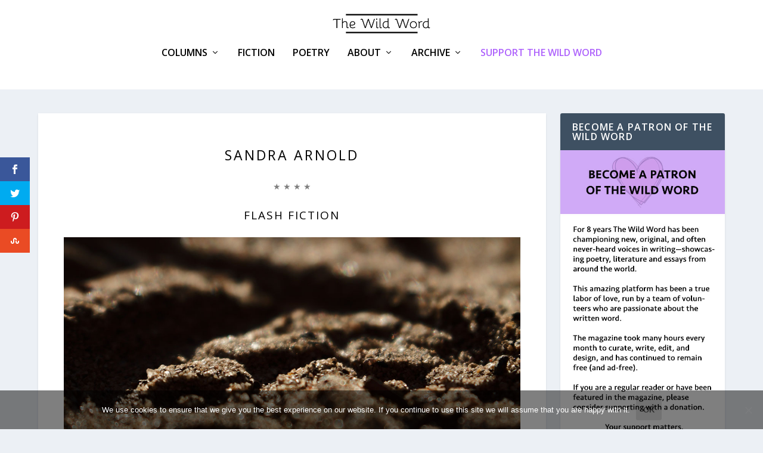

--- FILE ---
content_type: text/html; charset=UTF-8
request_url: https://thewildword.com/fiction-sandra-arnold/
body_size: 22689
content:
<!DOCTYPE html>
<!--[if IE 6]>
<html id="ie6" lang="en-US" xmlns:og="http://ogp.me/ns#" xmlns:fb="http://ogp.me/ns/fb#">
<![endif]-->
<!--[if IE 7]>
<html id="ie7" lang="en-US" xmlns:og="http://ogp.me/ns#" xmlns:fb="http://ogp.me/ns/fb#">
<![endif]-->
<!--[if IE 8]>
<html id="ie8" lang="en-US" xmlns:og="http://ogp.me/ns#" xmlns:fb="http://ogp.me/ns/fb#">
<![endif]-->
<!--[if !(IE 6) | !(IE 7) | !(IE 8)  ]><!-->
<html lang="en-US" xmlns:og="http://ogp.me/ns#" xmlns:fb="http://ogp.me/ns/fb#">
<!--<![endif]-->
<head>
	<meta charset="UTF-8" />
			
	<meta http-equiv="X-UA-Compatible" content="IE=edge">
	<link rel="pingback" href="https://thewildword.com/xmlrpc.php" />

		<!--[if lt IE 9]>
	<script src="https://thewildword.com/wp-content/themes/Extra/scripts/ext/html5.js" type="text/javascript"></script>
	<![endif]-->

	<script type="text/javascript">
		document.documentElement.className = 'js';
	</script>

	<title>Sandra Arnold | THE WILD WORD</title>
<link rel="preconnect" href="https://fonts.gstatic.com" crossorigin /><style>
#wpadminbar #wp-admin-bar-wsm_free_top_button .ab-icon:before {
	content: "\f239";
	color: #FF9800;
	top: 3px;
}
</style><meta name='robots' content='max-image-preview:large' />
<script type="text/javascript">
			let jqueryParams=[],jQuery=function(r){return jqueryParams=[...jqueryParams,r],jQuery},$=function(r){return jqueryParams=[...jqueryParams,r],$};window.jQuery=jQuery,window.$=jQuery;let customHeadScripts=!1;jQuery.fn=jQuery.prototype={},$.fn=jQuery.prototype={},jQuery.noConflict=function(r){if(window.jQuery)return jQuery=window.jQuery,$=window.jQuery,customHeadScripts=!0,jQuery.noConflict},jQuery.ready=function(r){jqueryParams=[...jqueryParams,r]},$.ready=function(r){jqueryParams=[...jqueryParams,r]},jQuery.load=function(r){jqueryParams=[...jqueryParams,r]},$.load=function(r){jqueryParams=[...jqueryParams,r]},jQuery.fn.ready=function(r){jqueryParams=[...jqueryParams,r]},$.fn.ready=function(r){jqueryParams=[...jqueryParams,r]};</script><link rel='dns-prefetch' href='//fonts.googleapis.com' />
<link rel="alternate" type="application/rss+xml" title="THE WILD WORD &raquo; Feed" href="https://thewildword.com/feed/" />
<link rel="alternate" type="application/rss+xml" title="THE WILD WORD &raquo; Comments Feed" href="https://thewildword.com/comments/feed/" />
<link rel="alternate" type="application/rss+xml" title="THE WILD WORD &raquo; Sandra Arnold Comments Feed" href="https://thewildword.com/fiction-sandra-arnold/feed/" />
<meta content="Extra v.4.27.4" name="generator"/><style id='wp-block-library-theme-inline-css' type='text/css'>
.wp-block-audio :where(figcaption){color:#555;font-size:13px;text-align:center}.is-dark-theme .wp-block-audio :where(figcaption){color:#ffffffa6}.wp-block-audio{margin:0 0 1em}.wp-block-code{border:1px solid #ccc;border-radius:4px;font-family:Menlo,Consolas,monaco,monospace;padding:.8em 1em}.wp-block-embed :where(figcaption){color:#555;font-size:13px;text-align:center}.is-dark-theme .wp-block-embed :where(figcaption){color:#ffffffa6}.wp-block-embed{margin:0 0 1em}.blocks-gallery-caption{color:#555;font-size:13px;text-align:center}.is-dark-theme .blocks-gallery-caption{color:#ffffffa6}:root :where(.wp-block-image figcaption){color:#555;font-size:13px;text-align:center}.is-dark-theme :root :where(.wp-block-image figcaption){color:#ffffffa6}.wp-block-image{margin:0 0 1em}.wp-block-pullquote{border-bottom:4px solid;border-top:4px solid;color:currentColor;margin-bottom:1.75em}.wp-block-pullquote cite,.wp-block-pullquote footer,.wp-block-pullquote__citation{color:currentColor;font-size:.8125em;font-style:normal;text-transform:uppercase}.wp-block-quote{border-left:.25em solid;margin:0 0 1.75em;padding-left:1em}.wp-block-quote cite,.wp-block-quote footer{color:currentColor;font-size:.8125em;font-style:normal;position:relative}.wp-block-quote:where(.has-text-align-right){border-left:none;border-right:.25em solid;padding-left:0;padding-right:1em}.wp-block-quote:where(.has-text-align-center){border:none;padding-left:0}.wp-block-quote.is-large,.wp-block-quote.is-style-large,.wp-block-quote:where(.is-style-plain){border:none}.wp-block-search .wp-block-search__label{font-weight:700}.wp-block-search__button{border:1px solid #ccc;padding:.375em .625em}:where(.wp-block-group.has-background){padding:1.25em 2.375em}.wp-block-separator.has-css-opacity{opacity:.4}.wp-block-separator{border:none;border-bottom:2px solid;margin-left:auto;margin-right:auto}.wp-block-separator.has-alpha-channel-opacity{opacity:1}.wp-block-separator:not(.is-style-wide):not(.is-style-dots){width:100px}.wp-block-separator.has-background:not(.is-style-dots){border-bottom:none;height:1px}.wp-block-separator.has-background:not(.is-style-wide):not(.is-style-dots){height:2px}.wp-block-table{margin:0 0 1em}.wp-block-table td,.wp-block-table th{word-break:normal}.wp-block-table :where(figcaption){color:#555;font-size:13px;text-align:center}.is-dark-theme .wp-block-table :where(figcaption){color:#ffffffa6}.wp-block-video :where(figcaption){color:#555;font-size:13px;text-align:center}.is-dark-theme .wp-block-video :where(figcaption){color:#ffffffa6}.wp-block-video{margin:0 0 1em}:root :where(.wp-block-template-part.has-background){margin-bottom:0;margin-top:0;padding:1.25em 2.375em}
</style>
<style id='global-styles-inline-css' type='text/css'>
:root{--wp--preset--aspect-ratio--square: 1;--wp--preset--aspect-ratio--4-3: 4/3;--wp--preset--aspect-ratio--3-4: 3/4;--wp--preset--aspect-ratio--3-2: 3/2;--wp--preset--aspect-ratio--2-3: 2/3;--wp--preset--aspect-ratio--16-9: 16/9;--wp--preset--aspect-ratio--9-16: 9/16;--wp--preset--color--black: #000000;--wp--preset--color--cyan-bluish-gray: #abb8c3;--wp--preset--color--white: #ffffff;--wp--preset--color--pale-pink: #f78da7;--wp--preset--color--vivid-red: #cf2e2e;--wp--preset--color--luminous-vivid-orange: #ff6900;--wp--preset--color--luminous-vivid-amber: #fcb900;--wp--preset--color--light-green-cyan: #7bdcb5;--wp--preset--color--vivid-green-cyan: #00d084;--wp--preset--color--pale-cyan-blue: #8ed1fc;--wp--preset--color--vivid-cyan-blue: #0693e3;--wp--preset--color--vivid-purple: #9b51e0;--wp--preset--gradient--vivid-cyan-blue-to-vivid-purple: linear-gradient(135deg,rgba(6,147,227,1) 0%,rgb(155,81,224) 100%);--wp--preset--gradient--light-green-cyan-to-vivid-green-cyan: linear-gradient(135deg,rgb(122,220,180) 0%,rgb(0,208,130) 100%);--wp--preset--gradient--luminous-vivid-amber-to-luminous-vivid-orange: linear-gradient(135deg,rgba(252,185,0,1) 0%,rgba(255,105,0,1) 100%);--wp--preset--gradient--luminous-vivid-orange-to-vivid-red: linear-gradient(135deg,rgba(255,105,0,1) 0%,rgb(207,46,46) 100%);--wp--preset--gradient--very-light-gray-to-cyan-bluish-gray: linear-gradient(135deg,rgb(238,238,238) 0%,rgb(169,184,195) 100%);--wp--preset--gradient--cool-to-warm-spectrum: linear-gradient(135deg,rgb(74,234,220) 0%,rgb(151,120,209) 20%,rgb(207,42,186) 40%,rgb(238,44,130) 60%,rgb(251,105,98) 80%,rgb(254,248,76) 100%);--wp--preset--gradient--blush-light-purple: linear-gradient(135deg,rgb(255,206,236) 0%,rgb(152,150,240) 100%);--wp--preset--gradient--blush-bordeaux: linear-gradient(135deg,rgb(254,205,165) 0%,rgb(254,45,45) 50%,rgb(107,0,62) 100%);--wp--preset--gradient--luminous-dusk: linear-gradient(135deg,rgb(255,203,112) 0%,rgb(199,81,192) 50%,rgb(65,88,208) 100%);--wp--preset--gradient--pale-ocean: linear-gradient(135deg,rgb(255,245,203) 0%,rgb(182,227,212) 50%,rgb(51,167,181) 100%);--wp--preset--gradient--electric-grass: linear-gradient(135deg,rgb(202,248,128) 0%,rgb(113,206,126) 100%);--wp--preset--gradient--midnight: linear-gradient(135deg,rgb(2,3,129) 0%,rgb(40,116,252) 100%);--wp--preset--font-size--small: 13px;--wp--preset--font-size--medium: 20px;--wp--preset--font-size--large: 36px;--wp--preset--font-size--x-large: 42px;--wp--preset--spacing--20: 0.44rem;--wp--preset--spacing--30: 0.67rem;--wp--preset--spacing--40: 1rem;--wp--preset--spacing--50: 1.5rem;--wp--preset--spacing--60: 2.25rem;--wp--preset--spacing--70: 3.38rem;--wp--preset--spacing--80: 5.06rem;--wp--preset--shadow--natural: 6px 6px 9px rgba(0, 0, 0, 0.2);--wp--preset--shadow--deep: 12px 12px 50px rgba(0, 0, 0, 0.4);--wp--preset--shadow--sharp: 6px 6px 0px rgba(0, 0, 0, 0.2);--wp--preset--shadow--outlined: 6px 6px 0px -3px rgba(255, 255, 255, 1), 6px 6px rgba(0, 0, 0, 1);--wp--preset--shadow--crisp: 6px 6px 0px rgba(0, 0, 0, 1);}:root { --wp--style--global--content-size: 856px;--wp--style--global--wide-size: 1280px; }:where(body) { margin: 0; }.wp-site-blocks > .alignleft { float: left; margin-right: 2em; }.wp-site-blocks > .alignright { float: right; margin-left: 2em; }.wp-site-blocks > .aligncenter { justify-content: center; margin-left: auto; margin-right: auto; }:where(.is-layout-flex){gap: 0.5em;}:where(.is-layout-grid){gap: 0.5em;}.is-layout-flow > .alignleft{float: left;margin-inline-start: 0;margin-inline-end: 2em;}.is-layout-flow > .alignright{float: right;margin-inline-start: 2em;margin-inline-end: 0;}.is-layout-flow > .aligncenter{margin-left: auto !important;margin-right: auto !important;}.is-layout-constrained > .alignleft{float: left;margin-inline-start: 0;margin-inline-end: 2em;}.is-layout-constrained > .alignright{float: right;margin-inline-start: 2em;margin-inline-end: 0;}.is-layout-constrained > .aligncenter{margin-left: auto !important;margin-right: auto !important;}.is-layout-constrained > :where(:not(.alignleft):not(.alignright):not(.alignfull)){max-width: var(--wp--style--global--content-size);margin-left: auto !important;margin-right: auto !important;}.is-layout-constrained > .alignwide{max-width: var(--wp--style--global--wide-size);}body .is-layout-flex{display: flex;}.is-layout-flex{flex-wrap: wrap;align-items: center;}.is-layout-flex > :is(*, div){margin: 0;}body .is-layout-grid{display: grid;}.is-layout-grid > :is(*, div){margin: 0;}body{padding-top: 0px;padding-right: 0px;padding-bottom: 0px;padding-left: 0px;}:root :where(.wp-element-button, .wp-block-button__link){background-color: #32373c;border-width: 0;color: #fff;font-family: inherit;font-size: inherit;line-height: inherit;padding: calc(0.667em + 2px) calc(1.333em + 2px);text-decoration: none;}.has-black-color{color: var(--wp--preset--color--black) !important;}.has-cyan-bluish-gray-color{color: var(--wp--preset--color--cyan-bluish-gray) !important;}.has-white-color{color: var(--wp--preset--color--white) !important;}.has-pale-pink-color{color: var(--wp--preset--color--pale-pink) !important;}.has-vivid-red-color{color: var(--wp--preset--color--vivid-red) !important;}.has-luminous-vivid-orange-color{color: var(--wp--preset--color--luminous-vivid-orange) !important;}.has-luminous-vivid-amber-color{color: var(--wp--preset--color--luminous-vivid-amber) !important;}.has-light-green-cyan-color{color: var(--wp--preset--color--light-green-cyan) !important;}.has-vivid-green-cyan-color{color: var(--wp--preset--color--vivid-green-cyan) !important;}.has-pale-cyan-blue-color{color: var(--wp--preset--color--pale-cyan-blue) !important;}.has-vivid-cyan-blue-color{color: var(--wp--preset--color--vivid-cyan-blue) !important;}.has-vivid-purple-color{color: var(--wp--preset--color--vivid-purple) !important;}.has-black-background-color{background-color: var(--wp--preset--color--black) !important;}.has-cyan-bluish-gray-background-color{background-color: var(--wp--preset--color--cyan-bluish-gray) !important;}.has-white-background-color{background-color: var(--wp--preset--color--white) !important;}.has-pale-pink-background-color{background-color: var(--wp--preset--color--pale-pink) !important;}.has-vivid-red-background-color{background-color: var(--wp--preset--color--vivid-red) !important;}.has-luminous-vivid-orange-background-color{background-color: var(--wp--preset--color--luminous-vivid-orange) !important;}.has-luminous-vivid-amber-background-color{background-color: var(--wp--preset--color--luminous-vivid-amber) !important;}.has-light-green-cyan-background-color{background-color: var(--wp--preset--color--light-green-cyan) !important;}.has-vivid-green-cyan-background-color{background-color: var(--wp--preset--color--vivid-green-cyan) !important;}.has-pale-cyan-blue-background-color{background-color: var(--wp--preset--color--pale-cyan-blue) !important;}.has-vivid-cyan-blue-background-color{background-color: var(--wp--preset--color--vivid-cyan-blue) !important;}.has-vivid-purple-background-color{background-color: var(--wp--preset--color--vivid-purple) !important;}.has-black-border-color{border-color: var(--wp--preset--color--black) !important;}.has-cyan-bluish-gray-border-color{border-color: var(--wp--preset--color--cyan-bluish-gray) !important;}.has-white-border-color{border-color: var(--wp--preset--color--white) !important;}.has-pale-pink-border-color{border-color: var(--wp--preset--color--pale-pink) !important;}.has-vivid-red-border-color{border-color: var(--wp--preset--color--vivid-red) !important;}.has-luminous-vivid-orange-border-color{border-color: var(--wp--preset--color--luminous-vivid-orange) !important;}.has-luminous-vivid-amber-border-color{border-color: var(--wp--preset--color--luminous-vivid-amber) !important;}.has-light-green-cyan-border-color{border-color: var(--wp--preset--color--light-green-cyan) !important;}.has-vivid-green-cyan-border-color{border-color: var(--wp--preset--color--vivid-green-cyan) !important;}.has-pale-cyan-blue-border-color{border-color: var(--wp--preset--color--pale-cyan-blue) !important;}.has-vivid-cyan-blue-border-color{border-color: var(--wp--preset--color--vivid-cyan-blue) !important;}.has-vivid-purple-border-color{border-color: var(--wp--preset--color--vivid-purple) !important;}.has-vivid-cyan-blue-to-vivid-purple-gradient-background{background: var(--wp--preset--gradient--vivid-cyan-blue-to-vivid-purple) !important;}.has-light-green-cyan-to-vivid-green-cyan-gradient-background{background: var(--wp--preset--gradient--light-green-cyan-to-vivid-green-cyan) !important;}.has-luminous-vivid-amber-to-luminous-vivid-orange-gradient-background{background: var(--wp--preset--gradient--luminous-vivid-amber-to-luminous-vivid-orange) !important;}.has-luminous-vivid-orange-to-vivid-red-gradient-background{background: var(--wp--preset--gradient--luminous-vivid-orange-to-vivid-red) !important;}.has-very-light-gray-to-cyan-bluish-gray-gradient-background{background: var(--wp--preset--gradient--very-light-gray-to-cyan-bluish-gray) !important;}.has-cool-to-warm-spectrum-gradient-background{background: var(--wp--preset--gradient--cool-to-warm-spectrum) !important;}.has-blush-light-purple-gradient-background{background: var(--wp--preset--gradient--blush-light-purple) !important;}.has-blush-bordeaux-gradient-background{background: var(--wp--preset--gradient--blush-bordeaux) !important;}.has-luminous-dusk-gradient-background{background: var(--wp--preset--gradient--luminous-dusk) !important;}.has-pale-ocean-gradient-background{background: var(--wp--preset--gradient--pale-ocean) !important;}.has-electric-grass-gradient-background{background: var(--wp--preset--gradient--electric-grass) !important;}.has-midnight-gradient-background{background: var(--wp--preset--gradient--midnight) !important;}.has-small-font-size{font-size: var(--wp--preset--font-size--small) !important;}.has-medium-font-size{font-size: var(--wp--preset--font-size--medium) !important;}.has-large-font-size{font-size: var(--wp--preset--font-size--large) !important;}.has-x-large-font-size{font-size: var(--wp--preset--font-size--x-large) !important;}
:where(.wp-block-post-template.is-layout-flex){gap: 1.25em;}:where(.wp-block-post-template.is-layout-grid){gap: 1.25em;}
:where(.wp-block-columns.is-layout-flex){gap: 2em;}:where(.wp-block-columns.is-layout-grid){gap: 2em;}
:root :where(.wp-block-pullquote){font-size: 1.5em;line-height: 1.6;}
</style>
<link rel='stylesheet' id='cookie-notice-front-css' href='https://thewildword.com/wp-content/plugins/cookie-notice/css/front.min.css?ver=2.5.6' type='text/css' media='all' />
<link rel='stylesheet' id='wsm-style-css' href='https://thewildword.com/wp-content/plugins/wp-stats-manager/css/style.css?ver=1.2' type='text/css' media='all' />
<link rel='stylesheet' id='et_monarch-css-css' href='https://thewildword.com/wp-content/plugins/monarch/css/style.css?ver=1.4.14' type='text/css' media='all' />
<link rel='stylesheet' id='et-gf-open-sans-css' href='https://fonts.googleapis.com/css?family=Open+Sans:400,700' type='text/css' media='all' />
<link rel='stylesheet' id='extra-fonts-css' href='https://fonts.googleapis.com/css?family=Open+Sans:300italic,400italic,600italic,700italic,800italic,400,300,600,700,800&#038;subset=latin,latin-ext' type='text/css' media='all' />
<link rel='stylesheet' id='extra-style-css' href='https://thewildword.com/wp-content/themes/Extra/style.min.css?ver=4.27.4' type='text/css' media='all' />
<style id='extra-dynamic-critical-inline-css' type='text/css'>
@font-face{font-family:ETmodules;font-display:block;src:url(//thewildword.com/wp-content/themes/Extra/core/admin/fonts/modules/base/modules.eot);src:url(//thewildword.com/wp-content/themes/Extra/core/admin/fonts/modules/base/modules.eot?#iefix) format("embedded-opentype"),url(//thewildword.com/wp-content/themes/Extra/core/admin/fonts/modules/base/modules.woff) format("woff"),url(//thewildword.com/wp-content/themes/Extra/core/admin/fonts/modules/base/modules.ttf) format("truetype"),url(//thewildword.com/wp-content/themes/Extra/core/admin/fonts/modules/base/modules.svg#ETmodules) format("svg");font-weight:400;font-style:normal}
.et_pb_post{margin-bottom:60px;word-wrap:break-word}.et_pb_fullwidth_post_content.et_pb_with_border img,.et_pb_post_content.et_pb_with_border img,.et_pb_with_border .et_pb_post .et_pb_slides,.et_pb_with_border .et_pb_post img:not(.woocommerce-placeholder),.et_pb_with_border.et_pb_posts .et_pb_post,.et_pb_with_border.et_pb_posts_nav span.nav-next a,.et_pb_with_border.et_pb_posts_nav span.nav-previous a{border:0 solid #333}.et_pb_post .entry-content{padding-top:30px}.et_pb_post .entry-featured-image-url{display:block;position:relative;margin-bottom:30px}.et_pb_post .entry-title a,.et_pb_post h2 a{text-decoration:none}.et_pb_post .post-meta{font-size:14px;margin-bottom:6px}.et_pb_post .more,.et_pb_post .post-meta a{text-decoration:none}.et_pb_post .more{color:#82c0c7}.et_pb_posts a.more-link{clear:both;display:block}.et_pb_posts .et_pb_post{position:relative}.et_pb_has_overlay.et_pb_post .et_pb_image_container a{display:block;position:relative;overflow:hidden}.et_pb_image_container img,.et_pb_post a img{vertical-align:bottom;max-width:100%}@media (min-width:981px) and (max-width:1100px){.et_pb_post{margin-bottom:42px}}@media (max-width:980px){.et_pb_post{margin-bottom:42px}.et_pb_bg_layout_light_tablet .et_pb_post .post-meta,.et_pb_bg_layout_light_tablet .et_pb_post .post-meta a,.et_pb_bg_layout_light_tablet .et_pb_post p{color:#666}.et_pb_bg_layout_dark_tablet .et_pb_post .post-meta,.et_pb_bg_layout_dark_tablet .et_pb_post .post-meta a,.et_pb_bg_layout_dark_tablet .et_pb_post p{color:inherit}.et_pb_bg_layout_dark_tablet .comment_postinfo a,.et_pb_bg_layout_dark_tablet .comment_postinfo span{color:#fff}}@media (max-width:767px){.et_pb_post{margin-bottom:42px}.et_pb_post>h2{font-size:18px}.et_pb_bg_layout_light_phone .et_pb_post .post-meta,.et_pb_bg_layout_light_phone .et_pb_post .post-meta a,.et_pb_bg_layout_light_phone .et_pb_post p{color:#666}.et_pb_bg_layout_dark_phone .et_pb_post .post-meta,.et_pb_bg_layout_dark_phone .et_pb_post .post-meta a,.et_pb_bg_layout_dark_phone .et_pb_post p{color:inherit}.et_pb_bg_layout_dark_phone .comment_postinfo a,.et_pb_bg_layout_dark_phone .comment_postinfo span{color:#fff}}@media (max-width:479px){.et_pb_post{margin-bottom:42px}.et_pb_post h2{font-size:16px;padding-bottom:0}.et_pb_post .post-meta{color:#666;font-size:14px}}
@media (min-width:981px){.et_pb_gutters3 .et_pb_column,.et_pb_gutters3.et_pb_row .et_pb_column{margin-right:5.5%}.et_pb_gutters3 .et_pb_column_4_4,.et_pb_gutters3.et_pb_row .et_pb_column_4_4{width:100%}.et_pb_gutters3 .et_pb_column_4_4 .et_pb_module,.et_pb_gutters3.et_pb_row .et_pb_column_4_4 .et_pb_module{margin-bottom:2.75%}.et_pb_gutters3 .et_pb_column_3_4,.et_pb_gutters3.et_pb_row .et_pb_column_3_4{width:73.625%}.et_pb_gutters3 .et_pb_column_3_4 .et_pb_module,.et_pb_gutters3.et_pb_row .et_pb_column_3_4 .et_pb_module{margin-bottom:3.735%}.et_pb_gutters3 .et_pb_column_2_3,.et_pb_gutters3.et_pb_row .et_pb_column_2_3{width:64.833%}.et_pb_gutters3 .et_pb_column_2_3 .et_pb_module,.et_pb_gutters3.et_pb_row .et_pb_column_2_3 .et_pb_module{margin-bottom:4.242%}.et_pb_gutters3 .et_pb_column_3_5,.et_pb_gutters3.et_pb_row .et_pb_column_3_5{width:57.8%}.et_pb_gutters3 .et_pb_column_3_5 .et_pb_module,.et_pb_gutters3.et_pb_row .et_pb_column_3_5 .et_pb_module{margin-bottom:4.758%}.et_pb_gutters3 .et_pb_column_1_2,.et_pb_gutters3.et_pb_row .et_pb_column_1_2{width:47.25%}.et_pb_gutters3 .et_pb_column_1_2 .et_pb_module,.et_pb_gutters3.et_pb_row .et_pb_column_1_2 .et_pb_module{margin-bottom:5.82%}.et_pb_gutters3 .et_pb_column_2_5,.et_pb_gutters3.et_pb_row .et_pb_column_2_5{width:36.7%}.et_pb_gutters3 .et_pb_column_2_5 .et_pb_module,.et_pb_gutters3.et_pb_row .et_pb_column_2_5 .et_pb_module{margin-bottom:7.493%}.et_pb_gutters3 .et_pb_column_1_3,.et_pb_gutters3.et_pb_row .et_pb_column_1_3{width:29.6667%}.et_pb_gutters3 .et_pb_column_1_3 .et_pb_module,.et_pb_gutters3.et_pb_row .et_pb_column_1_3 .et_pb_module{margin-bottom:9.27%}.et_pb_gutters3 .et_pb_column_1_4,.et_pb_gutters3.et_pb_row .et_pb_column_1_4{width:20.875%}.et_pb_gutters3 .et_pb_column_1_4 .et_pb_module,.et_pb_gutters3.et_pb_row .et_pb_column_1_4 .et_pb_module{margin-bottom:13.174%}.et_pb_gutters3 .et_pb_column_1_5,.et_pb_gutters3.et_pb_row .et_pb_column_1_5{width:15.6%}.et_pb_gutters3 .et_pb_column_1_5 .et_pb_module,.et_pb_gutters3.et_pb_row .et_pb_column_1_5 .et_pb_module{margin-bottom:17.628%}.et_pb_gutters3 .et_pb_column_1_6,.et_pb_gutters3.et_pb_row .et_pb_column_1_6{width:12.0833%}.et_pb_gutters3 .et_pb_column_1_6 .et_pb_module,.et_pb_gutters3.et_pb_row .et_pb_column_1_6 .et_pb_module{margin-bottom:22.759%}.et_pb_gutters3 .et_full_width_page.woocommerce-page ul.products li.product{width:20.875%;margin-right:5.5%;margin-bottom:5.5%}.et_pb_gutters3.et_left_sidebar.woocommerce-page #main-content ul.products li.product,.et_pb_gutters3.et_right_sidebar.woocommerce-page #main-content ul.products li.product{width:28.353%;margin-right:7.47%}.et_pb_gutters3.et_left_sidebar.woocommerce-page #main-content ul.products.columns-1 li.product,.et_pb_gutters3.et_right_sidebar.woocommerce-page #main-content ul.products.columns-1 li.product{width:100%;margin-right:0}.et_pb_gutters3.et_left_sidebar.woocommerce-page #main-content ul.products.columns-2 li.product,.et_pb_gutters3.et_right_sidebar.woocommerce-page #main-content ul.products.columns-2 li.product{width:48%;margin-right:4%}.et_pb_gutters3.et_left_sidebar.woocommerce-page #main-content ul.products.columns-2 li:nth-child(2n+2),.et_pb_gutters3.et_right_sidebar.woocommerce-page #main-content ul.products.columns-2 li:nth-child(2n+2){margin-right:0}.et_pb_gutters3.et_left_sidebar.woocommerce-page #main-content ul.products.columns-2 li:nth-child(3n+1),.et_pb_gutters3.et_right_sidebar.woocommerce-page #main-content ul.products.columns-2 li:nth-child(3n+1){clear:none}}
@media (min-width:981px){.et_pb_gutters3 .et_pb_column_single.et_pb_column_1_4 .et_pb_module,.et_pb_gutters3.et_pb_row .et_pb_column_single.et_pb_column_1_4 .et_pb_module{margin-bottom:13.174%}.et_pb_gutters3 .et_pb_column_single.et_pb_column_1_3 .et_pb_module,.et_pb_gutters3.et_pb_row .et_pb_column_single.et_pb_column_1_3 .et_pb_module{margin-bottom:9.27%}.et_pb_gutters3 .et_pb_column_single.et_pb_column_1_2 .et_pb_module,.et_pb_gutters3.et_pb_row .et_pb_column_single.et_pb_column_1_2 .et_pb_module{margin-bottom:5.82%}.et_pb_column.et_pb_column_3_4>.et_pb_row_inner.et_pb_gutters3>.et_pb_column_4_4,.et_pb_gutters3 .et_pb_column_3_4>.et_pb_row_inner>.et_pb_column_4_4{width:100%}.et_pb_column.et_pb_column_3_4>.et_pb_row_inner.et_pb_gutters3>.et_pb_column_4_4 .et_pb_module,.et_pb_gutters3 .et_pb_column_3_4>.et_pb_row_inner>.et_pb_column_4_4 .et_pb_module{margin-bottom:3.735%}.et_pb_column.et_pb_column_3_4>.et_pb_row_inner.et_pb_gutters3>.et_pb_column_3_8,.et_pb_gutters3 .et_pb_column_3_4>.et_pb_row_inner>.et_pb_column_3_8{width:46.26486%;margin-right:7.47%}.et_pb_column.et_pb_column_3_4>.et_pb_row_inner.et_pb_gutters3>.et_pb_column_3_8 .et_pb_module,.et_pb_gutters3 .et_pb_column_3_4>.et_pb_row_inner>.et_pb_column_3_8 .et_pb_module{margin-bottom:7.47%}.et_pb_column.et_pb_column_3_4>.et_pb_row_inner.et_pb_gutters3>.et_pb_column_1_4,.et_pb_gutters3 .et_pb_column_3_4>.et_pb_row_inner>.et_pb_column_1_4{width:28.35314%;margin-right:7.47%}.et_pb_column.et_pb_column_3_4>.et_pb_row_inner.et_pb_gutters3>.et_pb_column_1_4 .et_pb_module,.et_pb_gutters3 .et_pb_column_3_4>.et_pb_row_inner>.et_pb_column_1_4 .et_pb_module{margin-bottom:13.174%}.et_pb_column.et_pb_column_2_3>.et_pb_row_inner.et_pb_gutters3>.et_pb_column_4_4,.et_pb_gutters3 .et_pb_column_2_3>.et_pb_row_inner>.et_pb_column_4_4{width:100%}.et_pb_column.et_pb_column_2_3>.et_pb_row_inner.et_pb_gutters3>.et_pb_column_4_4 .et_pb_module,.et_pb_gutters3 .et_pb_column_2_3>.et_pb_row_inner>.et_pb_column_4_4 .et_pb_module{margin-bottom:4.242%}.et_pb_column.et_pb_column_2_3>.et_pb_row_inner.et_pb_gutters3>.et_pb_column_1_3,.et_pb_gutters3 .et_pb_column_2_3>.et_pb_row_inner>.et_pb_column_1_3{width:45.758%;margin-right:8.483%}.et_pb_column.et_pb_column_2_3>.et_pb_row_inner.et_pb_gutters3>.et_pb_column_1_3 .et_pb_module,.et_pb_gutters3 .et_pb_column_2_3>.et_pb_row_inner>.et_pb_column_1_3 .et_pb_module{margin-bottom:9.27%}.et_pb_column.et_pb_column_2_3>.et_pb_row_inner.et_pb_gutters3>.et_pb_column_1_6,.et_pb_gutters3 .et_pb_column_2_3>.et_pb_row_inner>.et_pb_column_1_6{width:18.638%;margin-right:8.483%}.et_pb_column.et_pb_column_2_3>.et_pb_row_inner.et_pb_gutters3>.et_pb_column_1_6 .et_pb_module,.et_pb_gutters3 .et_pb_column_2_3>.et_pb_row_inner>.et_pb_column_1_6 .et_pb_module{margin-bottom:22.759%}.et_pb_column.et_pb_column_2_3>.et_pb_row_inner.et_pb_gutters3>.et_pb_column_2_9,.et_pb_gutters3 .et_pb_column_2_3>.et_pb_row_inner>.et_pb_column_2_9{width:27.67781%;margin-right:8.483%}.et_pb_column.et_pb_column_2_3>.et_pb_row_inner.et_pb_gutters3>.et_pb_column_2_9 .et_pb_module,.et_pb_gutters3 .et_pb_column_2_3>.et_pb_row_inner>.et_pb_column_2_9 .et_pb_module{margin-bottom:22.759%}.et_pb_column.et_pb_column_1_2>.et_pb_row_inner.et_pb_gutters3>.et_pb_column_4_4,.et_pb_gutters3 .et_pb_column_1_2>.et_pb_row_inner>.et_pb_column_4_4{width:100%}.et_pb_column.et_pb_column_1_2>.et_pb_row_inner.et_pb_gutters3>.et_pb_column_4_4 .et_pb_module,.et_pb_gutters3 .et_pb_column_1_2>.et_pb_row_inner>.et_pb_column_4_4 .et_pb_module{margin-bottom:5.82%}.et_pb_column.et_pb_column_1_2>.et_pb_row_inner.et_pb_gutters3>.et_pb_column_1_4,.et_pb_gutters3 .et_pb_column_1_2>.et_pb_row_inner>.et_pb_column_1_4{width:44.17989%;margin-right:11.64%}.et_pb_column.et_pb_column_1_2>.et_pb_row_inner.et_pb_gutters3>.et_pb_column_1_4 .et_pb_module,.et_pb_gutters3 .et_pb_column_1_2>.et_pb_row_inner>.et_pb_column_1_4 .et_pb_module{margin-bottom:13.174%}.et_pb_column.et_pb_column_1_2>.et_pb_row_inner.et_pb_gutters3>.et_pb_column_1_6,.et_pb_gutters3 .et_pb_column_1_2>.et_pb_row_inner>.et_pb_column_1_6{width:25.573%;margin-right:11.64%}.et_pb_column.et_pb_column_1_2>.et_pb_row_inner.et_pb_gutters3>.et_pb_column_1_6 .et_pb_module,.et_pb_gutters3 .et_pb_column_1_2>.et_pb_row_inner>.et_pb_column_1_6 .et_pb_module{margin-bottom:22.759%}}
@-webkit-keyframes fadeOutTop{0%{opacity:1;transform:translatey(0)}to{opacity:0;transform:translatey(-60%)}}@keyframes fadeOutTop{0%{opacity:1;transform:translatey(0)}to{opacity:0;transform:translatey(-60%)}}@-webkit-keyframes fadeInTop{0%{opacity:0;transform:translatey(-60%)}to{opacity:1;transform:translatey(0)}}@keyframes fadeInTop{0%{opacity:0;transform:translatey(-60%)}to{opacity:1;transform:translatey(0)}}@-webkit-keyframes fadeInBottom{0%{opacity:0;transform:translatey(60%)}to{opacity:1;transform:translatey(0)}}@keyframes fadeInBottom{0%{opacity:0;transform:translatey(60%)}to{opacity:1;transform:translatey(0)}}@-webkit-keyframes fadeOutBottom{0%{opacity:1;transform:translatey(0)}to{opacity:0;transform:translatey(60%)}}@keyframes fadeOutBottom{0%{opacity:1;transform:translatey(0)}to{opacity:0;transform:translatey(60%)}}@-webkit-keyframes Grow{0%{opacity:0;transform:scaleY(.5)}to{opacity:1;transform:scale(1)}}@keyframes Grow{0%{opacity:0;transform:scaleY(.5)}to{opacity:1;transform:scale(1)}}/*!
	  * Animate.css - http://daneden.me/animate
	  * Licensed under the MIT license - http://opensource.org/licenses/MIT
	  * Copyright (c) 2015 Daniel Eden
	 */@-webkit-keyframes flipInX{0%{transform:perspective(400px) rotateX(90deg);-webkit-animation-timing-function:ease-in;animation-timing-function:ease-in;opacity:0}40%{transform:perspective(400px) rotateX(-20deg);-webkit-animation-timing-function:ease-in;animation-timing-function:ease-in}60%{transform:perspective(400px) rotateX(10deg);opacity:1}80%{transform:perspective(400px) rotateX(-5deg)}to{transform:perspective(400px)}}@keyframes flipInX{0%{transform:perspective(400px) rotateX(90deg);-webkit-animation-timing-function:ease-in;animation-timing-function:ease-in;opacity:0}40%{transform:perspective(400px) rotateX(-20deg);-webkit-animation-timing-function:ease-in;animation-timing-function:ease-in}60%{transform:perspective(400px) rotateX(10deg);opacity:1}80%{transform:perspective(400px) rotateX(-5deg)}to{transform:perspective(400px)}}@-webkit-keyframes flipInY{0%{transform:perspective(400px) rotateY(90deg);-webkit-animation-timing-function:ease-in;animation-timing-function:ease-in;opacity:0}40%{transform:perspective(400px) rotateY(-20deg);-webkit-animation-timing-function:ease-in;animation-timing-function:ease-in}60%{transform:perspective(400px) rotateY(10deg);opacity:1}80%{transform:perspective(400px) rotateY(-5deg)}to{transform:perspective(400px)}}@keyframes flipInY{0%{transform:perspective(400px) rotateY(90deg);-webkit-animation-timing-function:ease-in;animation-timing-function:ease-in;opacity:0}40%{transform:perspective(400px) rotateY(-20deg);-webkit-animation-timing-function:ease-in;animation-timing-function:ease-in}60%{transform:perspective(400px) rotateY(10deg);opacity:1}80%{transform:perspective(400px) rotateY(-5deg)}to{transform:perspective(400px)}}
.nav li li{padding:0 20px;margin:0}.et-menu li li a{padding:6px 20px;width:200px}.nav li{position:relative;line-height:1em}.nav li li{position:relative;line-height:2em}.nav li ul{position:absolute;padding:20px 0;z-index:9999;width:240px;background:#fff;visibility:hidden;opacity:0;border-top:3px solid #2ea3f2;box-shadow:0 2px 5px rgba(0,0,0,.1);-moz-box-shadow:0 2px 5px rgba(0,0,0,.1);-webkit-box-shadow:0 2px 5px rgba(0,0,0,.1);-webkit-transform:translateZ(0);text-align:left}.nav li.et-hover>ul{visibility:visible}.nav li.et-touch-hover>ul,.nav li:hover>ul{opacity:1;visibility:visible}.nav li li ul{z-index:1000;top:-23px;left:240px}.nav li.et-reverse-direction-nav li ul{left:auto;right:240px}.nav li:hover{visibility:inherit}.et_mobile_menu li a,.nav li li a{font-size:14px;transition:opacity .2s ease-in-out,background-color .2s ease-in-out}.et_mobile_menu li a:hover,.nav ul li a:hover{background-color:rgba(0,0,0,.03);opacity:.7}.et-dropdown-removing>ul{display:none}.mega-menu .et-dropdown-removing>ul{display:block}.et-menu .menu-item-has-children>a:first-child:after{font-family:ETmodules;content:"3";font-size:16px;position:absolute;right:0;top:0;font-weight:800}.et-menu .menu-item-has-children>a:first-child{padding-right:20px}.et-menu li li.menu-item-has-children>a:first-child:after{right:20px;top:6px}.et-menu-nav li.mega-menu{position:inherit}.et-menu-nav li.mega-menu>ul{padding:30px 20px;position:absolute!important;width:100%;left:0!important}.et-menu-nav li.mega-menu ul li{margin:0;float:left!important;display:block!important;padding:0!important}.et-menu-nav li.mega-menu li>ul{-webkit-animation:none!important;animation:none!important;padding:0;border:none;left:auto;top:auto;width:240px!important;position:relative;box-shadow:none;-webkit-box-shadow:none}.et-menu-nav li.mega-menu li ul{visibility:visible;opacity:1;display:none}.et-menu-nav li.mega-menu.et-hover li ul,.et-menu-nav li.mega-menu:hover li ul{display:block}.et-menu-nav li.mega-menu:hover>ul{opacity:1!important;visibility:visible!important}.et-menu-nav li.mega-menu>ul>li>a:first-child{padding-top:0!important;font-weight:700;border-bottom:1px solid rgba(0,0,0,.03)}.et-menu-nav li.mega-menu>ul>li>a:first-child:hover{background-color:transparent!important}.et-menu-nav li.mega-menu li>a{width:200px!important}.et-menu-nav li.mega-menu.mega-menu-parent li>a,.et-menu-nav li.mega-menu.mega-menu-parent li li{width:100%!important}.et-menu-nav li.mega-menu.mega-menu-parent li>.sub-menu{float:left;width:100%!important}.et-menu-nav li.mega-menu>ul>li{width:25%;margin:0}.et-menu-nav li.mega-menu.mega-menu-parent-3>ul>li{width:33.33%}.et-menu-nav li.mega-menu.mega-menu-parent-2>ul>li{width:50%}.et-menu-nav li.mega-menu.mega-menu-parent-1>ul>li{width:100%}.et_pb_fullwidth_menu li.mega-menu .menu-item-has-children>a:first-child:after,.et_pb_menu li.mega-menu .menu-item-has-children>a:first-child:after{display:none}.et_fullwidth_nav #top-menu li.mega-menu>ul{width:auto;left:30px!important;right:30px!important}.et_mobile_menu{position:absolute;left:0;padding:5%;background:#fff;width:100%;visibility:visible;opacity:1;display:none;z-index:9999;border-top:3px solid #2ea3f2;box-shadow:0 2px 5px rgba(0,0,0,.1);-moz-box-shadow:0 2px 5px rgba(0,0,0,.1);-webkit-box-shadow:0 2px 5px rgba(0,0,0,.1)}#main-header .et_mobile_menu li ul,.et_pb_fullwidth_menu .et_mobile_menu li ul,.et_pb_menu .et_mobile_menu li ul{visibility:visible!important;display:block!important;padding-left:10px}.et_mobile_menu li li{padding-left:5%}.et_mobile_menu li a{border-bottom:1px solid rgba(0,0,0,.03);color:#666;padding:10px 5%;display:block}.et_mobile_menu .menu-item-has-children>a{font-weight:700;background-color:rgba(0,0,0,.03)}.et_mobile_menu li .menu-item-has-children>a{background-color:transparent}.et_mobile_nav_menu{float:right;display:none}.mobile_menu_bar{position:relative;display:block;line-height:0}.mobile_menu_bar:before{content:"a";font-size:32px;position:relative;left:0;top:0;cursor:pointer}.et_pb_module .mobile_menu_bar:before{top:2px}.mobile_nav .select_page{display:none}
.et_pb_section{position:relative;background-color:#fff;background-position:50%;background-size:100%;background-size:cover}.et_pb_section--absolute,.et_pb_section--fixed{width:100%}.et_pb_section.et_section_transparent{background-color:transparent}.et_pb_fullwidth_section{padding:0}.et_pb_fullwidth_section>.et_pb_module:not(.et_pb_post_content):not(.et_pb_fullwidth_post_content) .et_pb_row{padding:0!important}.et_pb_inner_shadow{box-shadow:inset 0 0 7px rgba(0,0,0,.07)}.et_pb_bottom_inside_divider,.et_pb_top_inside_divider{display:block;background-repeat-y:no-repeat;height:100%;position:absolute;pointer-events:none;width:100%;left:0;right:0}.et_pb_bottom_inside_divider.et-no-transition,.et_pb_top_inside_divider.et-no-transition{transition:none!important}.et-fb .section_has_divider.et_fb_element_controls_visible--child>.et_pb_bottom_inside_divider,.et-fb .section_has_divider.et_fb_element_controls_visible--child>.et_pb_top_inside_divider{z-index:1}.et_pb_section_video:not(.et_pb_section--with-menu){overflow:hidden;position:relative}.et_pb_column>.et_pb_section_video_bg{z-index:-1}.et_pb_section_video_bg{visibility:visible;position:absolute;top:0;left:0;width:100%;height:100%;overflow:hidden;display:block;pointer-events:none;transition:display .3s}.et_pb_section_video_bg.et_pb_section_video_bg_hover,.et_pb_section_video_bg.et_pb_section_video_bg_phone,.et_pb_section_video_bg.et_pb_section_video_bg_tablet,.et_pb_section_video_bg.et_pb_section_video_bg_tablet_only{display:none}.et_pb_section_video_bg .mejs-controls,.et_pb_section_video_bg .mejs-overlay-play{display:none!important}.et_pb_section_video_bg embed,.et_pb_section_video_bg iframe,.et_pb_section_video_bg object,.et_pb_section_video_bg video{max-width:none}.et_pb_section_video_bg .mejs-video{left:50%;position:absolute;max-width:none}.et_pb_section_video_bg .mejs-overlay-loading{display:none!important}.et_pb_social_network_link .et_pb_section_video{overflow:visible}.et_pb_section_video_on_hover:hover>.et_pb_section_video_bg{display:none}.et_pb_section_video_on_hover:hover>.et_pb_section_video_bg_hover,.et_pb_section_video_on_hover:hover>.et_pb_section_video_bg_hover_inherit{display:block}@media (min-width:981px){.et_pb_section{padding:4% 0}body.et_pb_pagebuilder_layout.et_pb_show_title .post-password-required .et_pb_section,body:not(.et_pb_pagebuilder_layout) .post-password-required .et_pb_section{padding-top:0}.et_pb_fullwidth_section{padding:0}.et_pb_section_video_bg.et_pb_section_video_bg_desktop_only{display:block}}@media (max-width:980px){.et_pb_section{padding:50px 0}body.et_pb_pagebuilder_layout.et_pb_show_title .post-password-required .et_pb_section,body:not(.et_pb_pagebuilder_layout) .post-password-required .et_pb_section{padding-top:0}.et_pb_fullwidth_section{padding:0}.et_pb_section_video_bg.et_pb_section_video_bg_tablet{display:block}.et_pb_section_video_bg.et_pb_section_video_bg_desktop_only{display:none}}@media (min-width:768px){.et_pb_section_video_bg.et_pb_section_video_bg_desktop_tablet{display:block}}@media (min-width:768px) and (max-width:980px){.et_pb_section_video_bg.et_pb_section_video_bg_tablet_only{display:block}}@media (max-width:767px){.et_pb_section_video_bg.et_pb_section_video_bg_phone{display:block}.et_pb_section_video_bg.et_pb_section_video_bg_desktop_tablet{display:none}}
.et_pb_row{width:80%;max-width:1080px;margin:auto;position:relative}body.safari .section_has_divider,body.uiwebview .section_has_divider{perspective:2000px}.section_has_divider .et_pb_row{z-index:5}.et_pb_row_inner{width:100%;position:relative}.et_pb_row.et_pb_row_empty,.et_pb_row_inner:nth-of-type(n+2).et_pb_row_empty{display:none}.et_pb_row:after,.et_pb_row_inner:after{content:"";display:block;clear:both;visibility:hidden;line-height:0;height:0;width:0}.et_pb_row_4col .et-last-child,.et_pb_row_4col .et-last-child-2,.et_pb_row_6col .et-last-child,.et_pb_row_6col .et-last-child-2,.et_pb_row_6col .et-last-child-3{margin-bottom:0}.et_pb_column{float:left;background-size:cover;background-position:50%;position:relative;z-index:2;min-height:1px}.et_pb_column--with-menu{z-index:3}.et_pb_column.et_pb_column_empty{min-height:1px}.et_pb_row .et_pb_column.et-last-child,.et_pb_row .et_pb_column:last-child,.et_pb_row_inner .et_pb_column.et-last-child,.et_pb_row_inner .et_pb_column:last-child{margin-right:0!important}.et_pb_column.et_pb_section_parallax{position:relative}.et_pb_column,.et_pb_row,.et_pb_row_inner{background-size:cover;background-position:50%;background-repeat:no-repeat}@media (min-width:981px){.et_pb_row{padding:2% 0}body.et_pb_pagebuilder_layout.et_pb_show_title .post-password-required .et_pb_row,body:not(.et_pb_pagebuilder_layout) .post-password-required .et_pb_row{padding:0;width:100%}.et_pb_column_3_4 .et_pb_row_inner{padding:3.735% 0}.et_pb_column_2_3 .et_pb_row_inner{padding:4.2415% 0}.et_pb_column_1_2 .et_pb_row_inner,.et_pb_column_3_5 .et_pb_row_inner{padding:5.82% 0}.et_section_specialty>.et_pb_row{padding:0}.et_pb_row_inner{width:100%}.et_pb_column_single{padding:2.855% 0}.et_pb_column_single .et_pb_module.et-first-child,.et_pb_column_single .et_pb_module:first-child{margin-top:0}.et_pb_column_single .et_pb_module.et-last-child,.et_pb_column_single .et_pb_module:last-child{margin-bottom:0}.et_pb_row .et_pb_column.et-last-child,.et_pb_row .et_pb_column:last-child,.et_pb_row_inner .et_pb_column.et-last-child,.et_pb_row_inner .et_pb_column:last-child{margin-right:0!important}.et_pb_row.et_pb_equal_columns,.et_pb_row_inner.et_pb_equal_columns,.et_pb_section.et_pb_equal_columns>.et_pb_row{display:flex}.rtl .et_pb_row.et_pb_equal_columns,.rtl .et_pb_row_inner.et_pb_equal_columns,.rtl .et_pb_section.et_pb_equal_columns>.et_pb_row{flex-direction:row-reverse}.et_pb_row.et_pb_equal_columns>.et_pb_column,.et_pb_section.et_pb_equal_columns>.et_pb_row>.et_pb_column{order:1}}@media (max-width:980px){.et_pb_row{max-width:1080px}body.et_pb_pagebuilder_layout.et_pb_show_title .post-password-required .et_pb_row,body:not(.et_pb_pagebuilder_layout) .post-password-required .et_pb_row{padding:0;width:100%}.et_pb_column .et_pb_row_inner,.et_pb_row{padding:30px 0}.et_section_specialty>.et_pb_row{padding:0}.et_pb_column{width:100%;margin-bottom:30px}.et_pb_bottom_divider .et_pb_row:nth-last-child(2) .et_pb_column:last-child,.et_pb_row .et_pb_column.et-last-child,.et_pb_row .et_pb_column:last-child{margin-bottom:0}.et_section_specialty .et_pb_row>.et_pb_column{padding-bottom:0}.et_pb_column.et_pb_column_empty{display:none}.et_pb_row_1-2_1-4_1-4,.et_pb_row_1-2_1-6_1-6_1-6,.et_pb_row_1-4_1-4,.et_pb_row_1-4_1-4_1-2,.et_pb_row_1-5_1-5_3-5,.et_pb_row_1-6_1-6_1-6,.et_pb_row_1-6_1-6_1-6_1-2,.et_pb_row_1-6_1-6_1-6_1-6,.et_pb_row_3-5_1-5_1-5,.et_pb_row_4col,.et_pb_row_5col,.et_pb_row_6col{display:flex;flex-wrap:wrap}.et_pb_row_1-4_1-4>.et_pb_column.et_pb_column_1_4,.et_pb_row_1-4_1-4_1-2>.et_pb_column.et_pb_column_1_4,.et_pb_row_4col>.et_pb_column.et_pb_column_1_4{width:47.25%;margin-right:5.5%}.et_pb_row_1-4_1-4>.et_pb_column.et_pb_column_1_4:nth-child(2n),.et_pb_row_1-4_1-4_1-2>.et_pb_column.et_pb_column_1_4:nth-child(2n),.et_pb_row_4col>.et_pb_column.et_pb_column_1_4:nth-child(2n){margin-right:0}.et_pb_row_1-2_1-4_1-4>.et_pb_column.et_pb_column_1_4{width:47.25%;margin-right:5.5%}.et_pb_row_1-2_1-4_1-4>.et_pb_column.et_pb_column_1_2,.et_pb_row_1-2_1-4_1-4>.et_pb_column.et_pb_column_1_4:nth-child(odd){margin-right:0}.et_pb_row_1-2_1-4_1-4 .et_pb_column:nth-last-child(-n+2),.et_pb_row_1-4_1-4 .et_pb_column:nth-last-child(-n+2),.et_pb_row_4col .et_pb_column:nth-last-child(-n+2){margin-bottom:0}.et_pb_row_1-5_1-5_3-5>.et_pb_column.et_pb_column_1_5,.et_pb_row_5col>.et_pb_column.et_pb_column_1_5{width:47.25%;margin-right:5.5%}.et_pb_row_1-5_1-5_3-5>.et_pb_column.et_pb_column_1_5:nth-child(2n),.et_pb_row_5col>.et_pb_column.et_pb_column_1_5:nth-child(2n){margin-right:0}.et_pb_row_3-5_1-5_1-5>.et_pb_column.et_pb_column_1_5{width:47.25%;margin-right:5.5%}.et_pb_row_3-5_1-5_1-5>.et_pb_column.et_pb_column_1_5:nth-child(odd),.et_pb_row_3-5_1-5_1-5>.et_pb_column.et_pb_column_3_5{margin-right:0}.et_pb_row_3-5_1-5_1-5 .et_pb_column:nth-last-child(-n+2),.et_pb_row_5col .et_pb_column:last-child{margin-bottom:0}.et_pb_row_1-6_1-6_1-6_1-2>.et_pb_column.et_pb_column_1_6,.et_pb_row_6col>.et_pb_column.et_pb_column_1_6{width:29.666%;margin-right:5.5%}.et_pb_row_1-6_1-6_1-6_1-2>.et_pb_column.et_pb_column_1_6:nth-child(3n),.et_pb_row_6col>.et_pb_column.et_pb_column_1_6:nth-child(3n){margin-right:0}.et_pb_row_1-2_1-6_1-6_1-6>.et_pb_column.et_pb_column_1_6{width:29.666%;margin-right:5.5%}.et_pb_row_1-2_1-6_1-6_1-6>.et_pb_column.et_pb_column_1_2,.et_pb_row_1-2_1-6_1-6_1-6>.et_pb_column.et_pb_column_1_6:last-child{margin-right:0}.et_pb_row_1-2_1-2 .et_pb_column.et_pb_column_1_2,.et_pb_row_1-2_1-6_1-6_1-6 .et_pb_column:nth-last-child(-n+3),.et_pb_row_6col .et_pb_column:nth-last-child(-n+3){margin-bottom:0}.et_pb_row_1-2_1-2 .et_pb_column.et_pb_column_1_2 .et_pb_column.et_pb_column_1_6{width:29.666%;margin-right:5.5%;margin-bottom:0}.et_pb_row_1-2_1-2 .et_pb_column.et_pb_column_1_2 .et_pb_column.et_pb_column_1_6:last-child{margin-right:0}.et_pb_row_1-6_1-6_1-6_1-6>.et_pb_column.et_pb_column_1_6{width:47.25%;margin-right:5.5%}.et_pb_row_1-6_1-6_1-6_1-6>.et_pb_column.et_pb_column_1_6:nth-child(2n){margin-right:0}.et_pb_row_1-6_1-6_1-6_1-6:nth-last-child(-n+3){margin-bottom:0}}@media (max-width:479px){.et_pb_row .et_pb_column.et_pb_column_1_4,.et_pb_row .et_pb_column.et_pb_column_1_5,.et_pb_row .et_pb_column.et_pb_column_1_6{width:100%;margin:0 0 30px}.et_pb_row .et_pb_column.et_pb_column_1_4.et-last-child,.et_pb_row .et_pb_column.et_pb_column_1_4:last-child,.et_pb_row .et_pb_column.et_pb_column_1_5.et-last-child,.et_pb_row .et_pb_column.et_pb_column_1_5:last-child,.et_pb_row .et_pb_column.et_pb_column_1_6.et-last-child,.et_pb_row .et_pb_column.et_pb_column_1_6:last-child{margin-bottom:0}.et_pb_row_1-2_1-2 .et_pb_column.et_pb_column_1_2 .et_pb_column.et_pb_column_1_6{width:100%;margin:0 0 30px}.et_pb_row_1-2_1-2 .et_pb_column.et_pb_column_1_2 .et_pb_column.et_pb_column_1_6.et-last-child,.et_pb_row_1-2_1-2 .et_pb_column.et_pb_column_1_2 .et_pb_column.et_pb_column_1_6:last-child{margin-bottom:0}.et_pb_column{width:100%!important}}
.et_pb_text{word-wrap:break-word}.et_pb_text ol,.et_pb_text ul{padding-bottom:1em}.et_pb_text>:last-child{padding-bottom:0}.et_pb_text_inner{position:relative}
.et_pb_with_border .et_pb_image_wrap{border:0 solid #333}.et_pb_image{margin-left:auto;margin-right:auto;line-height:0}.et_pb_image.aligncenter{text-align:center}.et_pb_image.et_pb_has_overlay a.et_pb_lightbox_image{display:block;position:relative}.et_pb_image{display:block}.et_pb_image .et_pb_image_wrap{display:inline-block;position:relative;max-width:100%}.et_pb_image .et_pb_image_wrap img[src*=".svg"]{width:auto}.et_pb_image img{position:relative}.et_pb_image_sticky{margin-bottom:0!important;display:inherit}.et_pb_image.et_pb_has_overlay .et_pb_image_wrap:hover .et_overlay{z-index:3;opacity:1}@media (min-width:981px){.et_pb_section_sticky,.et_pb_section_sticky.et_pb_bottom_divider .et_pb_row:nth-last-child(2),.et_pb_section_sticky .et_pb_column_single,.et_pb_section_sticky .et_pb_row.et-last-child,.et_pb_section_sticky .et_pb_row:last-child,.et_pb_section_sticky .et_pb_specialty_column .et_pb_row_inner.et-last-child,.et_pb_section_sticky .et_pb_specialty_column .et_pb_row_inner:last-child{padding-bottom:0!important}}@media (max-width:980px){.et_pb_image_sticky_tablet{margin-bottom:0!important;display:inherit}.et_pb_section_sticky_mobile,.et_pb_section_sticky_mobile.et_pb_bottom_divider .et_pb_row:nth-last-child(2),.et_pb_section_sticky_mobile .et_pb_column_single,.et_pb_section_sticky_mobile .et_pb_row.et-last-child,.et_pb_section_sticky_mobile .et_pb_row:last-child,.et_pb_section_sticky_mobile .et_pb_specialty_column .et_pb_row_inner.et-last-child,.et_pb_section_sticky_mobile .et_pb_specialty_column .et_pb_row_inner:last-child{padding-bottom:0!important}.et_pb_section_sticky .et_pb_row.et-last-child .et_pb_column.et_pb_row_sticky.et-last-child,.et_pb_section_sticky .et_pb_row:last-child .et_pb_column.et_pb_row_sticky:last-child{margin-bottom:0}.et_pb_image_bottom_space_tablet{margin-bottom:30px!important;display:block}.et_always_center_on_mobile{text-align:center!important;margin-left:auto!important;margin-right:auto!important}}@media (max-width:767px){.et_pb_image_sticky_phone{margin-bottom:0!important;display:inherit}.et_pb_image_bottom_space_phone{margin-bottom:30px!important;display:block}}
.et_overlay{z-index:-1;position:absolute;top:0;left:0;display:block;width:100%;height:100%;background:hsla(0,0%,100%,.9);opacity:0;pointer-events:none;transition:all .3s;border:1px solid #e5e5e5;box-sizing:border-box;-webkit-backface-visibility:hidden;backface-visibility:hidden;-webkit-font-smoothing:antialiased}.et_overlay:before{color:#2ea3f2;content:"\E050";position:absolute;top:50%;left:50%;transform:translate(-50%,-50%);font-size:32px;transition:all .4s}.et_portfolio_image,.et_shop_image{position:relative;display:block}.et_pb_has_overlay:not(.et_pb_image):hover .et_overlay,.et_portfolio_image:hover .et_overlay,.et_shop_image:hover .et_overlay{z-index:3;opacity:1}#ie7 .et_overlay,#ie8 .et_overlay{display:none}.et_pb_module.et_pb_has_overlay{position:relative}.et_pb_module.et_pb_has_overlay .et_overlay,article.et_pb_has_overlay{border:none}
.et_pb_with_border.et_pb_comments_module .commentlist li img.avatar,.et_pb_with_border.et_pb_comments_module input,.et_pb_with_border.et_pb_comments_module textarea{border:0 solid #333}.et_pb_comments_module #comment-wrap{padding-top:0;position:relative}.et_pb_comments_module.et_pb_no_avatar .comment_avatar{display:none}.et_pb_comments_module.et_pb_no_avatar .comment-body{padding-left:0!important;min-height:0!important}.et_pb_comments_module.et_pb_no_avatar.et_pb_no_reply_button .comment-body{margin-bottom:15px!important}.et_pb_comments_module.et_pb_no_reply_button span.reply-container{display:none}.et_pb_comments_module.et_pb_no_reply_button .comment-body{padding-right:0!important}.et_pb_comments_module.et_pb_no_comments_count #comments,.et_pb_comments_module.et_pb_no_comments_meta .comment_postinfo{display:none}.et_pb_bg_layout_dark .comment_postinfo a,.et_pb_bg_layout_dark .comment_postinfo span{color:#fff}@media (min-width:480px){.et_pb_column_1_4 .et_pb_comments_module .comment_avatar img,.et_pb_column_1_5 .et_pb_comments_module .comment_avatar img,.et_pb_column_1_6 .et_pb_comments_module .comment_avatar img{max-width:50%}.et_pb_column_1_4 .et_pb_comments_module .comment-body,.et_pb_column_1_5 .et_pb_comments_module .comment-body,.et_pb_column_1_6 .et_pb_comments_module .comment-body{padding:0 0 0 50px}.et_pb_column_1_4 .et_pb_comments_module .comment .children,.et_pb_column_1_5 .et_pb_comments_module .comment .children,.et_pb_column_1_6 .et_pb_comments_module .comment .children{margin-left:0}.et_pb_column_1_4 .et_pb_comments_module .comment-reply-link,.et_pb_column_1_5 .et_pb_comments_module .comment-reply-link,.et_pb_column_1_6 .et_pb_comments_module .comment-reply-link{position:relative!important;float:right;bottom:-10px;top:auto!important}}@media (min-width:981px){.et_pb_column_1_2 .et_pb_comments_module .comment_avatar img,.et_pb_column_1_3 .et_pb_comments_module .comment_avatar img,.et_pb_column_1_4 .et_pb_comments_module .comment_avatar img,.et_pb_column_1_5 .et_pb_comments_module .comment_avatar img,.et_pb_column_1_6 .et_pb_comments_module .comment_avatar img,.et_pb_column_2_5 .et_pb_comments_module .comment_avatar img,.et_pb_column_3_5 .et_pb_comments_module .comment_avatar img{max-width:50%}.et_pb_column_1_2 .et_pb_comments_module .comment-body,.et_pb_column_1_3 .et_pb_comments_module .comment-body,.et_pb_column_1_4 .et_pb_comments_module .comment-body,.et_pb_column_1_5 .et_pb_comments_module .comment-body,.et_pb_column_1_6 .et_pb_comments_module .comment-body,.et_pb_column_2_5 .et_pb_comments_module .comment-body,.et_pb_column_3_5 .et_pb_comments_module .comment-body{padding:0 0 0 50px}.et_pb_column_1_2 .et_pb_comments_module .comment .children,.et_pb_column_1_3 .et_pb_comments_module .comment .children,.et_pb_column_1_4 .et_pb_comments_module .comment .children,.et_pb_column_1_5 .et_pb_comments_module .comment .children,.et_pb_column_1_6 .et_pb_comments_module .comment .children,.et_pb_column_2_5 .et_pb_comments_module .comment .children,.et_pb_column_3_5 .et_pb_comments_module .comment .children{margin-left:25px}.et_pb_column_1_2 .et_pb_comments_module .comment-reply-link,.et_pb_column_1_3 .et_pb_comments_module .comment-reply-link,.et_pb_column_1_4 .et_pb_comments_module .comment-reply-link,.et_pb_column_1_5 .et_pb_comments_module .comment-reply-link,.et_pb_column_1_6 .et_pb_comments_module .comment-reply-link,.et_pb_column_2_5 .et_pb_comments_module .comment-reply-link,.et_pb_column_3_5 .et_pb_comments_module .comment-reply-link{position:relative!important;float:right;bottom:-10px;top:auto!important}.et_pb_column_1_2 .et_pb_comments_module #commentform [class*=comment-form-] input,.et_pb_column_1_3 .et_pb_comments_module #commentform [class*=comment-form-] input,.et_pb_column_1_4 .et_pb_comments_module #commentform [class*=comment-form-] input,.et_pb_column_1_5 .et_pb_comments_module #commentform [class*=comment-form-] input,.et_pb_column_1_6 .et_pb_comments_module #commentform [class*=comment-form-] input,.et_pb_column_2_5 .et_pb_comments_module #commentform [class*=comment-form-] input,.et_pb_column_3_5 .et_pb_comments_module #commentform [class*=comment-form-] input{box-sizing:border-box;width:100%}}.single-project #comment-wrap{padding-top:0}
#comment-wrap{padding-top:75px}.comment-body{position:relative;padding:0 110px 0 100px;margin-bottom:48px;min-height:87px}.comment_avatar{left:0;position:absolute;top:7px}.comment_avatar img{display:block;height:auto;max-width:100%;width:auto}.comment_postinfo{margin-bottom:8px}span.fn,span.fn a{color:#000;font-weight:700;text-decoration:none;font-size:16px;display:inline-block}span.comment_date{color:#000;font-size:14px;font-weight:300}.comment_area .comment-reply-link{position:absolute;top:7px;right:0;display:block}.comment-reply-link:hover,.form-submit:hover{text-decoration:none}.comment .children{margin-left:100px;padding-left:0!important}#comment-wrap li.comment.depth-5 article{padding-right:0}.comment #respond{margin:-30px 0 0}#respond{padding-top:17px}#commentform{padding-bottom:50px}#commentform input[type=email],#commentform input[type=text],#commentform input[type=url]{width:47%}#commentform textarea{width:100%;box-sizing:border-box;-moz-box-sizing:border-box;-webkit-box-sizing:border-box}#commentform input[type=email],#commentform input[type=text],#commentform input[type=url],#commentform textarea{padding:12px;color:#999;line-height:1em;background-color:#eee;font-size:18px;border-width:0}.form-submit{text-align:right}.form-submit .et_pb_button{display:inline-block;cursor:pointer;color:#2ea3f2}#reply-title small{display:block;font-size:14px;font-weight:400}@media (max-width:767px){#comment-wrap li.comment article{padding-right:0}.comment-body{padding:0 0 0 100px}.comment-reply-link{position:relative!important;float:right;bottom:-10px;top:auto!important}#commentform input[type=email],#commentform input[type=text],#commentform input[type=url]{width:100%;box-sizing:border-box;margin-left:0}.comment .children{margin-left:50px}}@media (max-width:479px){.comment_avatar img{max-width:50%}.comment-body{padding:0 0 0 50px}.comment .children{margin-left:25px}a.comment-reply-link.et_pb_button{font-size:15px}a.comment-reply-link.et_pb_button:after{font-size:25px}}
.et_pb_button[data-icon]:not([data-icon=""]):after{content:attr(data-icon)}@media (max-width:980px){.et_pb_button[data-icon-tablet]:not([data-icon-tablet=""]):after{content:attr(data-icon-tablet)}}@media (max-width:767px){.et_pb_button[data-icon-phone]:not([data-icon-phone=""]):after{content:attr(data-icon-phone)}}
</style>
<!--n2css--><!--n2js--><link rel="https://api.w.org/" href="https://thewildword.com/wp-json/" /><link rel="alternate" title="JSON" type="application/json" href="https://thewildword.com/wp-json/wp/v2/posts/213930" /><link rel="EditURI" type="application/rsd+xml" title="RSD" href="https://thewildword.com/xmlrpc.php?rsd" />

<link rel="canonical" href="https://thewildword.com/fiction-sandra-arnold/" />
<link rel='shortlink' href='https://thewildword.com/?p=213930' />
<link rel="alternate" title="oEmbed (JSON)" type="application/json+oembed" href="https://thewildword.com/wp-json/oembed/1.0/embed?url=https%3A%2F%2Fthewildword.com%2Ffiction-sandra-arnold%2F" />
<link rel="alternate" title="oEmbed (XML)" type="text/xml+oembed" href="https://thewildword.com/wp-json/oembed/1.0/embed?url=https%3A%2F%2Fthewildword.com%2Ffiction-sandra-arnold%2F&#038;format=xml" />
	   
    <!-- Wordpress Stats Manager -->
    <script type="text/javascript">
          var _wsm = _wsm || [];
           _wsm.push(['trackPageView']);
           _wsm.push(['enableLinkTracking']);
           _wsm.push(['enableHeartBeatTimer']);
          (function() {
            var u="https://thewildword.com/wp-content/plugins/wp-stats-manager/";
            _wsm.push(['setUrlReferrer', ""]);
            _wsm.push(['setTrackerUrl',"https://thewildword.com/?wmcAction=wmcTrack"]);
            _wsm.push(['setSiteId', "1"]);
            _wsm.push(['setPageId', "213930"]);
            _wsm.push(['setWpUserId', "0"]);           
            var d=document, g=d.createElement('script'), s=d.getElementsByTagName('script')[0];
            g.type='text/javascript'; g.async=true; g.defer=true; g.src=u+'js/wsm_new.js'; s.parentNode.insertBefore(g,s);
          })();
    </script>
    <!-- End Wordpress Stats Manager Code -->
      <style type="text/css" id="et-social-custom-css">
				 
			</style><meta name="viewport" content="width=device-width, initial-scale=1.0, maximum-scale=1.0, user-scalable=1" /><link rel="shortcut icon" href="https://thewildword.com/wp-content/uploads/2016/02/tww-circle-logo-1.png" /><script>
jQuery(document).ready(function(){
jQuery('#footer-bottom #footer-info').html('Copyright 2016 @ The Wild Word');
});
</script><link rel="stylesheet" id="et-extra-customizer-global-cached-inline-styles" href="https://thewildword.com/wp-content/et-cache/global/et-extra-customizer-global.min.css?ver=1747919600" />
<!-- START - Open Graph and Twitter Card Tags 3.3.5 -->
 <!-- Facebook Open Graph -->
  <meta property="og:locale" content="en_US"/>
  <meta property="og:site_name" content="THE WILD WORD"/>
  <meta property="og:title" content="Sandra Arnold"/>
  <meta property="og:url" content="https://thewildword.com/fiction-sandra-arnold/"/>
  <meta property="og:type" content="article"/>
  <meta property="og:description" content="Sandra Arnold&#039;s flash fiction story &#039;A Packet of Seeds&#039;"/>
  <meta property="og:image" content="https://thewildword.com/wp-content/uploads/2022/04/joshua-hoehne-sandra-arnold.jpg"/>
  <meta property="og:image:url" content="https://thewildword.com/wp-content/uploads/2022/04/joshua-hoehne-sandra-arnold.jpg"/>
  <meta property="og:image:secure_url" content="https://thewildword.com/wp-content/uploads/2022/04/joshua-hoehne-sandra-arnold.jpg"/>
  <meta property="article:published_time" content="2022-04-06T15:49:28+00:00"/>
  <meta property="article:modified_time" content="2022-04-08T08:09:25+00:00" />
  <meta property="og:updated_time" content="2022-04-08T08:09:25+00:00" />
  <meta property="article:section" content="F6"/>
  <meta property="article:section" content="Fiction"/>
 <!-- Google+ / Schema.org -->
  <meta itemprop="name" content="Sandra Arnold"/>
  <meta itemprop="headline" content="Sandra Arnold"/>
  <meta itemprop="description" content="Sandra Arnold&#039;s flash fiction story &#039;A Packet of Seeds&#039;"/>
  <meta itemprop="image" content="https://thewildword.com/wp-content/uploads/2022/04/joshua-hoehne-sandra-arnold.jpg"/>
  <meta itemprop="datePublished" content="2022-04-06"/>
  <meta itemprop="dateModified" content="2022-04-08T08:09:25+00:00" />
  <meta itemprop="author" content="The Wild Word"/>
  <!--<meta itemprop="publisher" content="THE WILD WORD"/>--> <!-- To solve: The attribute publisher.itemtype has an invalid value -->
 <!-- Twitter Cards -->
  <meta name="twitter:title" content="Sandra Arnold"/>
  <meta name="twitter:url" content="https://thewildword.com/fiction-sandra-arnold/"/>
  <meta name="twitter:description" content="Sandra Arnold&#039;s flash fiction story &#039;A Packet of Seeds&#039;"/>
  <meta name="twitter:image" content="https://thewildword.com/wp-content/uploads/2022/04/joshua-hoehne-sandra-arnold.jpg"/>
  <meta name="twitter:card" content="summary_large_image"/>
 <!-- SEO -->
 <!-- Misc. tags -->
 <!-- is_singular -->
<!-- END - Open Graph and Twitter Card Tags 3.3.5 -->
	
</head>
<body class="wp-singular post-template-default single single-post postid-213930 single-format-standard wp-theme-Extra cookies-not-set et_monarch et_extra et_pb_pagebuilder_layout et_fullwidth_nav et_non_fixed_nav et_smooth_scroll et_pb_gutters3 et_primary_nav_dropdown_animation_Default et_secondary_nav_dropdown_animation_Default et_fixed_nav_hide_logo_image with_sidebar with_sidebar_right et_includes_sidebar et-db">
	<div id="page-container" class="page-container">
				<!-- Header -->
		<header class="header centered">
			
			<!-- Main Header -->
			<div id="main-header-wrapper">
				<div id="main-header" data-fixed-height="80">
					<div class="container">
					<!-- ET Ad -->
						
						
						<!-- Logo -->
						<a class="logo" href="https://thewildword.com/" data-fixed-height="51">
							<img src="https://thewildword.com/wp-content/uploads/2016/02/Wildwordhipsterlogo2.png" width="600" height="144" alt="THE WILD WORD" id="logo" />
						</a>

						
						<!-- ET Navigation -->
						<div id="et-navigation">
							<ul id="et-menu" class="nav"><li id="menu-item-2917" class="menu-item menu-item-type-post_type menu-item-object-page menu-item-has-children menu-item-2917"><a href="https://thewildword.com/columns/">COLUMNS</a>
<ul class="sub-menu">
	<li id="menu-item-211607" class="menu-item menu-item-type-post_type menu-item-object-page menu-item-211607"><a href="https://thewildword.com/center-stage/">Center Stage</a></li>
	<li id="menu-item-216201" class="menu-item menu-item-type-post_type menu-item-object-page menu-item-216201"><a href="https://thewildword.com/from-the-inside/">From the Inside</a></li>
	<li id="menu-item-28294" class="menu-item menu-item-type-post_type menu-item-object-page menu-item-28294"><a href="https://thewildword.com/gaze/">Gaze</a></li>
	<li id="menu-item-28481" class="menu-item menu-item-type-post_type menu-item-object-page menu-item-28481"><a href="https://thewildword.com/head-above-water/">Head Above Water</a></li>
	<li id="menu-item-213045" class="menu-item menu-item-type-post_type menu-item-object-page menu-item-213045"><a href="https://thewildword.com/lets-do-luddism/">Let’s Do Luddism</a></li>
	<li id="menu-item-215804" class="menu-item menu-item-type-post_type menu-item-object-page menu-item-215804"><a href="https://thewildword.com/not-another-tv-dad/">Not Another TV Dad</a></li>
	<li id="menu-item-215795" class="menu-item menu-item-type-post_type menu-item-object-page menu-item-215795"><a href="https://thewildword.com/rise/">RISE</a></li>
	<li id="menu-item-26090" class="menu-item menu-item-type-post_type menu-item-object-page menu-item-26090"><a href="https://thewildword.com/soapbox/">Soapbox</a></li>
	<li id="menu-item-25714" class="menu-item menu-item-type-post_type menu-item-object-page menu-item-25714"><a href="https://thewildword.com/spotlight/">Spotlight</a></li>
	<li id="menu-item-208473" class="menu-item menu-item-type-post_type menu-item-object-page menu-item-208473"><a href="https://thewildword.com/the-book-doctor/">The Book Doctor</a></li>
</ul>
</li>
<li id="menu-item-204197" class="menu-item menu-item-type-post_type menu-item-object-page menu-item-204197"><a href="https://thewildword.com/fiction/">Fiction</a></li>
<li id="menu-item-28234" class="menu-item menu-item-type-post_type menu-item-object-page menu-item-28234"><a href="https://thewildword.com/poetry/">Poetry</a></li>
<li id="menu-item-1892" class="menu-item menu-item-type-post_type menu-item-object-page menu-item-has-children menu-item-1892"><a href="https://thewildword.com/about/">About</a>
<ul class="sub-menu">
	<li id="menu-item-5501" class="menu-item menu-item-type-post_type menu-item-object-page menu-item-5501"><a href="https://thewildword.com/us/">About Us</a></li>
	<li id="menu-item-27894" class="menu-item menu-item-type-post_type menu-item-object-page menu-item-27894"><a href="https://thewildword.com/our-supporters/">Our Supporters</a></li>
</ul>
</li>
<li id="menu-item-215779" class="menu-item menu-item-type-custom menu-item-object-custom menu-item-has-children menu-item-215779"><a href="#">ARCHIVE</a>
<ul class="sub-menu">
	<li id="menu-item-204718" class="menu-item menu-item-type-post_type menu-item-object-page menu-item-204718"><a href="https://thewildword.com/artists-in-residence-craw/">Artists-in-Residence</a></li>
	<li id="menu-item-25735" class="menu-item menu-item-type-post_type menu-item-object-page menu-item-25735"><a href="https://thewildword.com/behind-domestic-lines/">Behind Domestic Lines</a></li>
	<li id="menu-item-27592" class="menu-item menu-item-type-post_type menu-item-object-page menu-item-27592"><a href="https://thewildword.com/letters-from-berlin/">Letters from Berlin</a></li>
	<li id="menu-item-204191" class="menu-item menu-item-type-post_type menu-item-object-page menu-item-204191"><a href="https://thewildword.com/newclonecity/">New Clone City</a></li>
</ul>
</li>
<li id="menu-item-211859" class="ds-custom-link menu-item menu-item-type-custom menu-item-object-custom menu-item-211859"><a href="https://www.paypal.com/donate?hosted_button_id=RZ2LUZ7L8BDEA">SUPPORT THE WILD WORD</a></li>
</ul>							<div id="et-mobile-navigation">
			<span class="show-menu">
				<div class="show-menu-button">
					<span></span>
					<span></span>
					<span></span>
				</div>
				<p>Select Page</p>
			</span>
			<nav>
			</nav>
		</div> <!-- /#et-mobile-navigation -->						</div><!-- /#et-navigation -->
					</div><!-- /.container -->
				</div><!-- /#main-header -->
			</div><!-- /#main-header-wrapper -->

		</header>

				<div id="main-content">
		<div class="container">
		<div id="content-area" class="clearfix">
			<div class="et_pb_extra_column_main">
																<article id="post-213930" class="module single-post-module post-213930 post type-post status-publish format-standard has-post-thumbnail hentry category-f6 category-fiction-2 et_pb_no_comments_section et-doesnt-have-title_meta et-doesnt-have-featured_image et-has-post-format-content et_post_format-et-post-format-standard">
							
							
														
							<div class="post-wrap">
															<div class="post-content entry-content">
									<div class="et-l et-l--post">
			<div class="et_builder_inner_content et_pb_gutters3">
		<div class="et_pb_section et_pb_section_0 et_section_regular" >
				
				
				
				
				
				
				<div class="et_pb_row et_pb_row_0">
				<div class="et_pb_column et_pb_column_4_4 et_pb_column_0  et_pb_css_mix_blend_mode_passthrough et-last-child">
				
				
				
				
				<div class="et_pb_module et_pb_text et_pb_text_0  et_pb_text_align_left et_pb_bg_layout_light">
				
				
				
				
				<div class="et_pb_text_inner"><p style="text-align: center;">SANDRA ARNOLD</p></div>
			</div><div class="et_pb_module et_pb_text et_pb_text_1  et_pb_text_align_left et_pb_bg_layout_light">
				
				
				
				
				<div class="et_pb_text_inner"><p style="text-align: center;">★ ★ ★ ★</p></div>
			</div><div class="et_pb_module et_pb_text et_pb_text_2  et_pb_text_align_left et_pb_bg_layout_light">
				
				
				
				
				<div class="et_pb_text_inner"><p style="text-align: center;">FLASH FICTION</p></div>
			</div><div class="et_pb_module et_pb_image et_pb_image_0">
				
				
				
				
				<span class="et_pb_image_wrap "><img fetchpriority="high" decoding="async" width="1200" height="630" src="https://thewildword.com/wp-content/uploads/2022/04/joshua-hoehne-sandra-arnold.jpg" alt="" title="vista-wei-karina-lutz" srcset="https://thewildword.com/wp-content/uploads/2022/04/joshua-hoehne-sandra-arnold.jpg 1200w, https://thewildword.com/wp-content/uploads/2022/04/joshua-hoehne-sandra-arnold-300x158.jpg 300w, https://thewildword.com/wp-content/uploads/2022/04/joshua-hoehne-sandra-arnold-1024x538.jpg 1024w, https://thewildword.com/wp-content/uploads/2022/04/joshua-hoehne-sandra-arnold-768x403.jpg 768w, https://thewildword.com/wp-content/uploads/2022/04/joshua-hoehne-sandra-arnold-1080x567.jpg 1080w" sizes="(max-width: 1200px) 100vw, 1200px" class="wp-image-213932" /></span>
			</div><div class="et_pb_module et_pb_text et_pb_text_3  et_pb_text_align_left et_pb_bg_layout_light">
				
				
				
				
				<div class="et_pb_text_inner"><p style="text-align: right;"><em>Image by Joshua Hoehne<br /></em></p></div>
			</div>
			</div>
				
				
				
				
			</div><div class="et_pb_row et_pb_row_1">
				<div class="et_pb_column et_pb_column_4_4 et_pb_column_1  et_pb_css_mix_blend_mode_passthrough et-last-child">
				
				
				
				
				<div class="et_pb_module et_pb_text et_pb_text_4  et_pb_text_align_left et_pb_bg_layout_light">
				
				
				
				
				<div class="et_pb_text_inner"><p style="text-align: center;"><strong>&#8216;A packet of seeds&#8217;</strong></p>
<p>My daughter’s plan to go and live in Australia had been stymied four months ago by the lockdown in New Zealand. Now, finally, she’d been able to book a flight on a chartered plane.</p>
<p>She said goodbye to the vegetable patch she’d planted in my garden. Goodbye to the greenhouse where the tomatoes she’d tended were bursting out the door. Goodbye to the three tiny skinks who lived in the greenhouse, which she’d identified and named. Goodbye to our dog, chickens and alpaca.</p>
<p>After watching her downloading apps, filling in forms, and booking COVID tests, I knew I wouldn’t have the stamina to travel under this system.</p>
<p>The round baby thrush we’d watched being fed for weeks grew wings and flew away.</p>
<p>I remembered my mother telling me she wished I’d never been born. When I told her about a compliment my mother-in-law had given me, she’d said, “That’s because she doesn’t know you the way we know you.” Those words had seeded and grown like weeds over the years.</p>
<p>I told my daughter I was amazed by and proud of her.</p>
<p>At the airport my daughter said she couldn’t say goodbye. Instead, she handed me a packet of seeds. &#8220;Water them for me every day,” she said. “You’ll love what they turn into.”</p></div>
			</div>
			</div>
				
				
				
				
			</div>
				
				
			</div><div class="et_pb_section et_pb_section_1 et_pb_with_background et_section_specialty" >
				
				
				
				
				
				<div class="et_pb_row">
				<div class="et_pb_column et_pb_column_1_3 et_pb_column_2    et_pb_css_mix_blend_mode_passthrough">
				
				
				
				
				<div class="et_pb_module et_pb_image et_pb_image_1">
				
				
				
				
				<span class="et_pb_image_wrap "><img loading="lazy" decoding="async" width="500" height="500" src="https://thewildword.com/wp-content/uploads/2022/04/Sandra-Arnold-Author-Photo.jpg" alt="" title="Sandra-Arnold-Author-Photo" srcset="https://thewildword.com/wp-content/uploads/2022/04/Sandra-Arnold-Author-Photo.jpg 500w, https://thewildword.com/wp-content/uploads/2022/04/Sandra-Arnold-Author-Photo-300x300.jpg 300w, https://thewildword.com/wp-content/uploads/2022/04/Sandra-Arnold-Author-Photo-150x150.jpg 150w, https://thewildword.com/wp-content/uploads/2022/04/Sandra-Arnold-Author-Photo-440x440.jpg 440w" sizes="(max-width: 500px) 100vw, 500px" class="wp-image-213933" /></span>
			</div>
			</div><div class="et_pb_column et_pb_column_2_3 et_pb_column_3   et_pb_specialty_column  et_pb_css_mix_blend_mode_passthrough et-last-child">
				
				
				
				
				<div class="et_pb_row_inner et_pb_row_inner_0">
				<div class="et_pb_column et_pb_column_undefined et_pb_column_inner et_pb_column_inner_0 et-last-child">
				
				
				
				
				<div class="et_pb_module et_pb_text et_pb_text_5  et_pb_text_align_left et_pb_bg_layout_light">
				
				
				
				
				<div class="et_pb_text_inner"><p>Sandra Arnold is an award-winning writer who lives in New Zealand. She has a PhD in Creative Writing from the University of Central Queensland, Australia and is the author of five books including three novels, a non-fiction work and a collection of flash fiction.  Her work has been widely published and anthologised internationally. She has been nominated for The Best Small Fictions, Best Microfictions and The Pushcart Prize. <a href="http://www.sandraarnold.co.nz" target="_blank" rel="noopener">www.sandraarnold.co.nz</a></p></div>
			</div>
			</div>
				
				
				
				
			</div>
			</div>
				</div>
				
			</div><div class="et_pb_section et_pb_section_2 et_section_regular" >
				
				
				
				
				
				
				<div class="et_pb_row et_pb_row_2">
				<div class="et_pb_column et_pb_column_4_4 et_pb_column_4  et_pb_css_mix_blend_mode_passthrough et-last-child">
				
				
				
				
				<div class="et_pb_module et_pb_comments_0 et_pb_comments_module et_pb_bg_layout_light">
				
				
				
				
				

<section id="comment-wrap">
	<h1 id="comments" class="page_title">8 Comments</h1>
			
					<ol class="commentlist clearfix">
					<li class="comment even thread-even depth-1" id="li-comment-249081">
		<article id="comment-249081" class="comment-body clearfix">
			<div class="comment_avatar">
					<img alt='Karen Schauber' src='https://secure.gravatar.com/avatar/7aa9727c79875ea1d1e01feee0aa7776ae2d2982a9919508a84a7386e05018d1?s=80&#038;d=mm&#038;r=g' srcset='https://secure.gravatar.com/avatar/7aa9727c79875ea1d1e01feee0aa7776ae2d2982a9919508a84a7386e05018d1?s=160&#038;d=mm&#038;r=g 2x' class='avatar avatar-80 photo' height='80' width='80' />			</div>

			<div class="comment_postinfo">
					<span class="fn">Karen Schauber</span>				<span class="comment_date">
					on April 9, 2022 at 2:05 am				</span>
												</div>

			<div class="comment_area">
				
				<div class="comment-content clearfix">
				<p>Perfect!</p>
<span class="reply-container"><a rel="nofollow" class="comment-reply-link" href="https://thewildword.com/fiction-sandra-arnold/?replytocom=249081#respond" data-commentid="249081" data-postid="213930" data-belowelement="comment-249081" data-respondelement="respond" data-replyto="Reply to Karen Schauber" aria-label="Reply to Karen Schauber">Reply</a></span>				</div>
			</div>
		</article>
		<ul class="children">
	<li class="comment odd alt depth-2" id="li-comment-249279">
		<article id="comment-249279" class="comment-body clearfix">
			<div class="comment_avatar">
					<img alt='Anonymous' src='https://secure.gravatar.com/avatar/?s=80&#038;d=mm&#038;r=g' srcset='https://secure.gravatar.com/avatar/?s=160&#038;d=mm&#038;r=g 2x' class='avatar avatar-80 photo avatar-default' height='80' width='80' />			</div>

			<div class="comment_postinfo">
					<span class="fn">Anonymous</span>				<span class="comment_date">
					on April 9, 2022 at 11:45 pm				</span>
												</div>

			<div class="comment_area">
				
				<div class="comment-content clearfix">
				<p>Thank you so much, Karen.</p>
<span class="reply-container"><a rel="nofollow" class="comment-reply-link" href="https://thewildword.com/fiction-sandra-arnold/?replytocom=249279#respond" data-commentid="249279" data-postid="213930" data-belowelement="comment-249279" data-respondelement="respond" data-replyto="Reply to Anonymous" aria-label="Reply to Anonymous">Reply</a></span>				</div>
			</div>
		</article>
		</li><!-- #comment-## -->
</ul><!-- .children -->
</li><!-- #comment-## -->
	<li class="comment even thread-odd thread-alt depth-1" id="li-comment-249662">
		<article id="comment-249662" class="comment-body clearfix">
			<div class="comment_avatar">
					<img alt='Guy Biederman' src='https://secure.gravatar.com/avatar/a03ee1a952a5f26766a8f5dfb515880d793ad6132b0a29834295ad7877422d8a?s=80&#038;d=mm&#038;r=g' srcset='https://secure.gravatar.com/avatar/a03ee1a952a5f26766a8f5dfb515880d793ad6132b0a29834295ad7877422d8a?s=160&#038;d=mm&#038;r=g 2x' class='avatar avatar-80 photo' height='80' width='80' />			</div>

			<div class="comment_postinfo">
					<span class="fn"><a href="http://guybiederman.com" class="url" rel="ugc external nofollow">Guy Biederman</a></span>				<span class="comment_date">
					on April 11, 2022 at 10:08 pm				</span>
												</div>

			<div class="comment_area">
				
				<div class="comment-content clearfix">
				<p>A story for now, a story for the ages. So touching, so true. Congratulations!</p>
<span class="reply-container"><a rel="nofollow" class="comment-reply-link" href="https://thewildword.com/fiction-sandra-arnold/?replytocom=249662#respond" data-commentid="249662" data-postid="213930" data-belowelement="comment-249662" data-respondelement="respond" data-replyto="Reply to Guy Biederman" aria-label="Reply to Guy Biederman">Reply</a></span>				</div>
			</div>
		</article>
		<ul class="children">
	<li class="comment odd alt depth-2" id="li-comment-249902">
		<article id="comment-249902" class="comment-body clearfix">
			<div class="comment_avatar">
					<img alt='Sandra Arnold' src='https://secure.gravatar.com/avatar/a4a20ed9a9b2319d8231e9d3dc4d79f2b98b3b375f3463c249a2a74189237be1?s=80&#038;d=mm&#038;r=g' srcset='https://secure.gravatar.com/avatar/a4a20ed9a9b2319d8231e9d3dc4d79f2b98b3b375f3463c249a2a74189237be1?s=160&#038;d=mm&#038;r=g 2x' class='avatar avatar-80 photo' height='80' width='80' />			</div>

			<div class="comment_postinfo">
					<span class="fn"><a href="http://www.sandraarnold.co.nz" class="url" rel="ugc external nofollow">Sandra Arnold</a></span>				<span class="comment_date">
					on April 13, 2022 at 1:34 am				</span>
												</div>

			<div class="comment_area">
				
				<div class="comment-content clearfix">
				<p>Thank you Guy.</p>
<span class="reply-container"><a rel="nofollow" class="comment-reply-link" href="https://thewildword.com/fiction-sandra-arnold/?replytocom=249902#respond" data-commentid="249902" data-postid="213930" data-belowelement="comment-249902" data-respondelement="respond" data-replyto="Reply to Sandra Arnold" aria-label="Reply to Sandra Arnold">Reply</a></span>				</div>
			</div>
		</article>
		</li><!-- #comment-## -->
</ul><!-- .children -->
</li><!-- #comment-## -->
	<li class="comment even thread-even depth-1" id="li-comment-250658">
		<article id="comment-250658" class="comment-body clearfix">
			<div class="comment_avatar">
					<img alt='Anonymous' src='https://secure.gravatar.com/avatar/?s=80&#038;d=mm&#038;r=g' srcset='https://secure.gravatar.com/avatar/?s=160&#038;d=mm&#038;r=g 2x' class='avatar avatar-80 photo avatar-default' height='80' width='80' />			</div>

			<div class="comment_postinfo">
					<span class="fn">Anonymous</span>				<span class="comment_date">
					on April 16, 2022 at 11:44 am				</span>
												</div>

			<div class="comment_area">
				
				<div class="comment-content clearfix">
				<p>What a lovely, powerful story!</p>
<span class="reply-container"><a rel="nofollow" class="comment-reply-link" href="https://thewildword.com/fiction-sandra-arnold/?replytocom=250658#respond" data-commentid="250658" data-postid="213930" data-belowelement="comment-250658" data-respondelement="respond" data-replyto="Reply to Anonymous" aria-label="Reply to Anonymous">Reply</a></span>				</div>
			</div>
		</article>
		<ul class="children">
	<li class="comment odd alt depth-2" id="li-comment-250861">
		<article id="comment-250861" class="comment-body clearfix">
			<div class="comment_avatar">
					<img alt='Sandra Arnold' src='https://secure.gravatar.com/avatar/a4a20ed9a9b2319d8231e9d3dc4d79f2b98b3b375f3463c249a2a74189237be1?s=80&#038;d=mm&#038;r=g' srcset='https://secure.gravatar.com/avatar/a4a20ed9a9b2319d8231e9d3dc4d79f2b98b3b375f3463c249a2a74189237be1?s=160&#038;d=mm&#038;r=g 2x' class='avatar avatar-80 photo' height='80' width='80' />			</div>

			<div class="comment_postinfo">
					<span class="fn"><a href="http://www.sandraarnold.co.nz" class="url" rel="ugc external nofollow">Sandra Arnold</a></span>				<span class="comment_date">
					on April 17, 2022 at 8:19 am				</span>
												</div>

			<div class="comment_area">
				
				<div class="comment-content clearfix">
				<p>Thank you. Much appreciated.</p>
<span class="reply-container"><a rel="nofollow" class="comment-reply-link" href="https://thewildword.com/fiction-sandra-arnold/?replytocom=250861#respond" data-commentid="250861" data-postid="213930" data-belowelement="comment-250861" data-respondelement="respond" data-replyto="Reply to Sandra Arnold" aria-label="Reply to Sandra Arnold">Reply</a></span>				</div>
			</div>
		</article>
		</li><!-- #comment-## -->
</ul><!-- .children -->
</li><!-- #comment-## -->
	<li class="comment even thread-odd thread-alt depth-1" id="li-comment-250678">
		<article id="comment-250678" class="comment-body clearfix">
			<div class="comment_avatar">
					<img alt='Anonymous' src='https://secure.gravatar.com/avatar/?s=80&#038;d=mm&#038;r=g' srcset='https://secure.gravatar.com/avatar/?s=160&#038;d=mm&#038;r=g 2x' class='avatar avatar-80 photo avatar-default' height='80' width='80' />			</div>

			<div class="comment_postinfo">
					<span class="fn">Anonymous</span>				<span class="comment_date">
					on April 16, 2022 at 1:22 pm				</span>
												</div>

			<div class="comment_area">
				
				<div class="comment-content clearfix">
				<p>Touching and lovely, Sandra!</p>
<span class="reply-container"><a rel="nofollow" class="comment-reply-link" href="https://thewildword.com/fiction-sandra-arnold/?replytocom=250678#respond" data-commentid="250678" data-postid="213930" data-belowelement="comment-250678" data-respondelement="respond" data-replyto="Reply to Anonymous" aria-label="Reply to Anonymous">Reply</a></span>				</div>
			</div>
		</article>
		</li><!-- #comment-## -->
	<li class="comment odd alt thread-even depth-1" id="li-comment-250862">
		<article id="comment-250862" class="comment-body clearfix">
			<div class="comment_avatar">
					<img alt='Sandra Arnold' src='https://secure.gravatar.com/avatar/a4a20ed9a9b2319d8231e9d3dc4d79f2b98b3b375f3463c249a2a74189237be1?s=80&#038;d=mm&#038;r=g' srcset='https://secure.gravatar.com/avatar/a4a20ed9a9b2319d8231e9d3dc4d79f2b98b3b375f3463c249a2a74189237be1?s=160&#038;d=mm&#038;r=g 2x' class='avatar avatar-80 photo' height='80' width='80' />			</div>

			<div class="comment_postinfo">
					<span class="fn"><a href="http://www.sandraArnold.co.nz" class="url" rel="ugc external nofollow">Sandra Arnold</a></span>				<span class="comment_date">
					on April 17, 2022 at 8:20 am				</span>
												</div>

			<div class="comment_area">
				
				<div class="comment-content clearfix">
				<p>Thank you so much.</p>
<span class="reply-container"><a rel="nofollow" class="comment-reply-link" href="https://thewildword.com/fiction-sandra-arnold/?replytocom=250862#respond" data-commentid="250862" data-postid="213930" data-belowelement="comment-250862" data-respondelement="respond" data-replyto="Reply to Sandra Arnold" aria-label="Reply to Sandra Arnold">Reply</a></span>				</div>
			</div>
		</article>
		</li><!-- #comment-## -->
			</ol>
		
		
							<div id="respond" class="comment-respond">
		<h3 id="reply-title" class="comment-reply-title"><span>Submit a Comment</span> <small><a rel="nofollow" id="cancel-comment-reply-link" href="/fiction-sandra-arnold/#respond" style="display:none;">Cancel reply</a></small></h3><form action="https://thewildword.com/wp-comments-post.php" method="post" id="commentform" class="comment-form"><p class="comment-notes"><span id="email-notes">Your email address will not be published.</span> <span class="required-field-message">Required fields are marked <span class="required">*</span></span></p><p class="comment-form-comment"><label for="comment">Comment <span class="required">*</span></label> <textarea id="comment" name="comment" cols="45" rows="8" maxlength="65525" required="required"></textarea></p><p class="comment-form-author"><label for="author">Name</label> <input id="author" name="author" type="text" value="" size="30" maxlength="245" autocomplete="name" /></p>
<p class="comment-form-email"><label for="email">Email</label> <input id="email" name="email" type="text" value="" size="30" maxlength="100" aria-describedby="email-notes" autocomplete="email" /></p>
<p class="comment-form-url"><label for="url">Website</label> <input id="url" name="url" type="text" value="" size="30" maxlength="200" autocomplete="url" /></p>
<p class="form-submit"><button name="submit" type="submit" id="et_pb_submit" class="submit">Submit Comment</button> <input type='hidden' name='comment_post_ID' value='213930' id='comment_post_ID' />
<input type='hidden' name='comment_parent' id='comment_parent' value='0' />
</p><p style="display: none;"><input type="hidden" id="akismet_comment_nonce" name="akismet_comment_nonce" value="ce515c1c10" /></p><p style="display: none !important;" class="akismet-fields-container" data-prefix="ak_"><label>&#916;<textarea name="ak_hp_textarea" cols="45" rows="8" maxlength="100"></textarea></label><input type="hidden" id="ak_js_1" name="ak_js" value="118"/><script>document.getElementById( "ak_js_1" ).setAttribute( "value", ( new Date() ).getTime() );</script></p></form>	</div><!-- #respond -->
	<p class="akismet_comment_form_privacy_notice">This site uses Akismet to reduce spam. <a href="https://akismet.com/privacy/" target="_blank" rel="nofollow noopener">Learn how your comment data is processed.</a></p>	</section>

			</div>
			</div>
				
				
				
				
			</div>
				
				
			</div>		</div>
	</div>
	<span class="et_social_bottom_trigger"></span>																	</div>
														</div>
														<div class="post-footer">
								<div class="social-icons ed-social-share-icons">
									<p class="share-title">Share:</p>
																	</div>
																<style type="text/css" id="rating-stars">
									.post-footer .rating-stars #rated-stars img.star-on,
									.post-footer .rating-stars #rating-stars img.star-on {
										background-color: #ffffff;
									}
								</style>
							</div>

																				</article>

						<nav class="post-nav">
							<div class="nav-links clearfix">
								<div class="nav-link nav-link-prev">
									<a href="https://thewildword.com/fiction-leonore-wilson/" rel="prev"><span class="button">Previous</span><span class="title">Leonore Wilson</span></a>								</div>
								<div class="nav-link nav-link-next">
									<a href="https://thewildword.com/poetry-anne-claros/" rel="next"><span class="button">Next</span><span class="title">Anne Claros</span></a>								</div>
							</div>
						</nav>
						
										
							</div><!-- /.et_pb_extra_column.et_pb_extra_column_main -->

			<div class="et_pb_extra_column_sidebar">
	<div id="media_image-3" class="et_pb_widget widget_media_image"><h4 class="widgettitle">Become a Patron of The Wild Word</h4><a href="https://www.paypal.com/donate?hosted_button_id=RZ2LUZ7L8BDEA"><img width="500" height="907" src="https://thewildword.com/wp-content/uploads/2024/06/Donate-8-years.jpg" class="image wp-image-217113  attachment-full size-full" alt="" style="max-width: 100%; height: auto;" title="Become a Patron of The Wild Word" decoding="async" loading="lazy" srcset="https://thewildword.com/wp-content/uploads/2024/06/Donate-8-years.jpg 500w, https://thewildword.com/wp-content/uploads/2024/06/Donate-8-years-165x300.jpg 165w" sizes="(max-width: 500px) 100vw, 500px" /></a></div> <!-- end .et_pb_widget --><div id="custom_html-5" class="widget_text et_pb_widget widget_custom_html"><h4 class="widgettitle">SHOW YOUR SUPPORT</h4><div class="textwidget custom-html-widget"><center>
<form action="https://www.paypal.com/donate" method="post" target="_top">
<input type="hidden" name="hosted_button_id" value="RZ2LUZ7L8BDEA" />
<input type="image" src="https://www.paypalobjects.com/en_US/DK/i/btn/btn_donateCC_LG.gif" border="0" name="submit" title="PayPal - The safer, easier way to pay online!" alt="Donate with PayPal button" />
<img alt="" border="0" src="https://www.paypal.com/en_DE/i/scr/pixel.gif" width="1" height="1" />
</form>
</center></div></div> <!-- end .et_pb_widget -->		<div id="et-recent-posts-4" class="et_pb_widget widget_et_recent_entries">		<h4 class="widgettitle">LATEST FROM THE MAGAZINE</h4>		<ul class="widget_list">
					<li>
									<a href="https://thewildword.com/if-i-could-sing-i-could-eat/" title="Tumbleweed" class="widget_list_thumbnail">
				<img src="https://thewildword.com/wp-content/uploads/2024/06/tumbleweedmusic-150x150.jpg" alt="Tumbleweed" />
			</a>								<div class="post_info">
					<a href="https://thewildword.com/if-i-could-sing-i-could-eat/" class="title">Tumbleweed</a>
										<div class="post-meta">
											</div>
				</div>
			</li>
					<li>
									<a href="https://thewildword.com/cl-bledsoe-mothers-day/" title="Not Another TV Dad" class="widget_list_thumbnail">
				<img src="https://thewildword.com/wp-content/uploads/2024/06/nathan-dumlao-cortney-150x150.jpg" alt="Not Another TV Dad" />
			</a>								<div class="post_info">
					<a href="https://thewildword.com/cl-bledsoe-mothers-day/" class="title">Not Another TV Dad</a>
										<div class="post-meta">
											</div>
				</div>
			</li>
					<li>
									<a href="https://thewildword.com/old-dreams-and-new-hopes/" title="Gaze" class="widget_list_thumbnail">
				<img src="https://thewildword.com/wp-content/uploads/2024/06/annie-williams-irena-ioannou-150x150.jpg" alt="Gaze" />
			</a>								<div class="post_info">
					<a href="https://thewildword.com/old-dreams-and-new-hopes/" class="title">Gaze</a>
										<div class="post-meta">
											</div>
				</div>
			</li>
					<li>
									<a href="https://thewildword.com/center-stage-john-minczeski/" title="Center Stage &#8211; John Minczeski" class="widget_list_thumbnail">
				<img src="https://thewildword.com/wp-content/uploads/2024/06/anna-atkins-John-Minczeski-150x150.jpg" alt="Center Stage &#8211; John Minczeski" />
			</a>								<div class="post_info">
					<a href="https://thewildword.com/center-stage-john-minczeski/" class="title">Center Stage &#8211; John Minczeski</a>
										<div class="post-meta">
											</div>
				</div>
			</li>
					<li>
									<a href="https://thewildword.com/a-life-not-planned/" title="Head Above Water" class="widget_list_thumbnail">
				<img src="https://thewildword.com/wp-content/uploads/2024/06/harli-marten-tim-clark-150x150.jpg" alt="Head Above Water" />
			</a>								<div class="post_info">
					<a href="https://thewildword.com/a-life-not-planned/" class="title">Head Above Water</a>
										<div class="post-meta">
											</div>
				</div>
			</li>
					<li>
									<a href="https://thewildword.com/life-death-and-in-between/" title="Guest Column" class="widget_list_thumbnail">
				<img src="https://thewildword.com/wp-content/uploads/2024/06/kimson-doan-maria-behan-150x150.jpg" alt="Guest Column" />
			</a>								<div class="post_info">
					<a href="https://thewildword.com/life-death-and-in-between/" class="title">Guest Column</a>
										<div class="post-meta">
											</div>
				</div>
			</li>
					<li>
									<a href="https://thewildword.com/heres-to-life/" title="Soapbox" class="widget_list_thumbnail">
				<img src="https://thewildword.com/wp-content/uploads/2024/06/koshu-kunii-protest-150x150.jpg" alt="Soapbox" />
			</a>								<div class="post_info">
					<a href="https://thewildword.com/heres-to-life/" class="title">Soapbox</a>
										<div class="post-meta">
											</div>
				</div>
			</li>
					<li>
									<a href="https://thewildword.com/ignoranistan/" title="Spotlight" class="widget_list_thumbnail">
				<img src="https://thewildword.com/wp-content/uploads/2024/06/andrew-neel-maria-spotlight-150x150.jpg" alt="Spotlight" />
			</a>								<div class="post_info">
					<a href="https://thewildword.com/ignoranistan/" class="title">Spotlight</a>
										<div class="post-meta">
											</div>
				</div>
			</li>
					<li>
									<a href="https://thewildword.com/fiction-live-issue-suzanne-c-martinez/" title="Suzanne C. Martinez" class="widget_list_thumbnail">
				<img src="https://thewildword.com/wp-content/uploads/2024/06/bram-felix-suzanne-martinez-150x150.jpg" alt="Suzanne C. Martinez" />
			</a>								<div class="post_info">
					<a href="https://thewildword.com/fiction-live-issue-suzanne-c-martinez/" class="title">Suzanne C. Martinez</a>
										<div class="post-meta">
											</div>
				</div>
			</li>
					<li>
									<a href="https://thewildword.com/fiction-live-issue-mikki-aronoff/" title="Mikki Aronoff" class="widget_list_thumbnail">
				<img src="https://thewildword.com/wp-content/uploads/2024/06/mattias-diesel-mikki-aronoff-150x150.jpg" alt="Mikki Aronoff" />
			</a>								<div class="post_info">
					<a href="https://thewildword.com/fiction-live-issue-mikki-aronoff/" class="title">Mikki Aronoff</a>
										<div class="post-meta">
											</div>
				</div>
			</li>
					<li>
									<a href="https://thewildword.com/fiction-martha-ketti/" title="Martha Ketti" class="widget_list_thumbnail">
				<img src="https://thewildword.com/wp-content/uploads/2023/04/matt-hoffman-we-jami-1-150x150.jpg" alt="Martha Ketti" />
			</a>								<div class="post_info">
					<a href="https://thewildword.com/fiction-martha-ketti/" class="title">Martha Ketti</a>
										<div class="post-meta">
											</div>
				</div>
			</li>
					<li>
									<a href="https://thewildword.com/fiction-live-issue-marcelo-medone/" title="Marcelo Medone" class="widget_list_thumbnail">
				<img src="https://thewildword.com/wp-content/uploads/2024/06/jan-huber-marcelo-medone-150x150.jpg" alt="Marcelo Medone" />
			</a>								<div class="post_info">
					<a href="https://thewildword.com/fiction-live-issue-marcelo-medone/" class="title">Marcelo Medone</a>
										<div class="post-meta">
											</div>
				</div>
			</li>
					<li>
									<a href="https://thewildword.com/fiction-live-issue-kathryn-silver-hajo/" title="Kathryn Silver-Hajo" class="widget_list_thumbnail">
				<img src="https://thewildword.com/wp-content/uploads/2024/06/zuzana-kacerova-silver-hajo-150x150.jpg" alt="Kathryn Silver-Hajo" />
			</a>								<div class="post_info">
					<a href="https://thewildword.com/fiction-live-issue-kathryn-silver-hajo/" class="title">Kathryn Silver-Hajo</a>
										<div class="post-meta">
											</div>
				</div>
			</li>
					<li>
									<a href="https://thewildword.com/fiction-jennifer-molidor/" title="Jennifer Molidor" class="widget_list_thumbnail">
				<img src="https://thewildword.com/wp-content/uploads/2024/06/ben-hershey-jennifer-molidor-150x150.jpg" alt="Jennifer Molidor" />
			</a>								<div class="post_info">
					<a href="https://thewildword.com/fiction-jennifer-molidor/" class="title">Jennifer Molidor</a>
										<div class="post-meta">
											</div>
				</div>
			</li>
					<li>
									<a href="https://thewildword.com/fiction-deborah-humphrey/" title="Deborah Humphrey" class="widget_list_thumbnail">
				<img src="https://thewildword.com/wp-content/uploads/2024/06/jack-gibson-deborah-humphrey-150x150.jpg" alt="Deborah Humphrey" />
			</a>								<div class="post_info">
					<a href="https://thewildword.com/fiction-deborah-humphrey/" class="title">Deborah Humphrey</a>
										<div class="post-meta">
											</div>
				</div>
			</li>
					<li>
									<a href="https://thewildword.com/fiction-live-issue-christian-barragan/" title="Christian Barragan" class="widget_list_thumbnail">
				<img src="https://thewildword.com/wp-content/uploads/2024/06/michal-parzuchowski-christian-barragan-150x150.jpg" alt="Christian Barragan" />
			</a>								<div class="post_info">
					<a href="https://thewildword.com/fiction-live-issue-christian-barragan/" class="title">Christian Barragan</a>
										<div class="post-meta">
											</div>
				</div>
			</li>
					<li>
									<a href="https://thewildword.com/review-of-disappearing-by-the-math-by-matt-thomas/" title="Review of Disappearing by the Math by Matt Thomas" class="widget_list_thumbnail">
				<img src="https://thewildword.com/wp-content/uploads/2024/06/ihor-malytskyi-matt-thomas-150x150.jpg" alt="Review of Disappearing by the Math by Matt Thomas" />
			</a>								<div class="post_info">
					<a href="https://thewildword.com/review-of-disappearing-by-the-math-by-matt-thomas/" class="title">Review of Disappearing by the Math by Matt Thomas</a>
										<div class="post-meta">
											</div>
				</div>
			</li>
					<li>
									<a href="https://thewildword.com/poetry-shelby-lanaro/" title="Shelby Lanaro" class="widget_list_thumbnail">
				<img src="https://thewildword.com/wp-content/uploads/2024/06/gerrie-van-der-walt-shelby-lanaro-150x150.jpg" alt="Shelby Lanaro" />
			</a>								<div class="post_info">
					<a href="https://thewildword.com/poetry-shelby-lanaro/" class="title">Shelby Lanaro</a>
										<div class="post-meta">
											</div>
				</div>
			</li>
					<li>
									<a href="https://thewildword.com/poetry-live-issue-sandra-sarala/" title="Sandra Sarala" class="widget_list_thumbnail">
				<img src="https://thewildword.com/wp-content/uploads/2024/06/greg-rosenke-sandra-sarala-150x150.jpg" alt="Sandra Sarala" />
			</a>								<div class="post_info">
					<a href="https://thewildword.com/poetry-live-issue-sandra-sarala/" class="title">Sandra Sarala</a>
										<div class="post-meta">
											</div>
				</div>
			</li>
					<li>
									<a href="https://thewildword.com/poetry-live-issue-crisosto-apache/" title="Crisosto Apache" class="widget_list_thumbnail">
				<img src="https://thewildword.com/wp-content/uploads/2024/06/nicholas-zegel-cristosto-apache-150x150.jpg" alt="Crisosto Apache" />
			</a>								<div class="post_info">
					<a href="https://thewildword.com/poetry-live-issue-crisosto-apache/" class="title">Crisosto Apache</a>
										<div class="post-meta">
											</div>
				</div>
			</li>
					<li>
									<a href="https://thewildword.com/poetry-live-issue-penny-blackburn/" title="Penny Blackburn" class="widget_list_thumbnail">
				<img src="https://thewildword.com/wp-content/uploads/2024/06/phill-brown-penny-blackburn-150x150.jpg" alt="Penny Blackburn" />
			</a>								<div class="post_info">
					<a href="https://thewildword.com/poetry-live-issue-penny-blackburn/" class="title">Penny Blackburn</a>
										<div class="post-meta">
											</div>
				</div>
			</li>
					<li>
									<a href="https://thewildword.com/poetry-live-issue-jenne-micale/" title="Jenne Micale" class="widget_list_thumbnail">
				<img src="https://thewildword.com/wp-content/uploads/2024/06/jill-dimond-jenne-micale-150x150.jpg" alt="Jenne Micale" />
			</a>								<div class="post_info">
					<a href="https://thewildword.com/poetry-live-issue-jenne-micale/" class="title">Jenne Micale</a>
										<div class="post-meta">
											</div>
				</div>
			</li>
						</ul>
		</div> <!-- end .et_pb_widget --><div id="archives-2" class="et_pb_widget widget_archive"><h4 class="widgettitle">Archives</h4>		<label class="screen-reader-text" for="archives-dropdown-2">Archives</label>
		<select id="archives-dropdown-2" name="archive-dropdown">
			
			<option value="">Select Month</option>
				<option value='https://thewildword.com/2024/06/'> June 2024 </option>
	<option value='https://thewildword.com/2024/02/'> February 2024 </option>
	<option value='https://thewildword.com/2023/12/'> December 2023 </option>
	<option value='https://thewildword.com/2023/11/'> November 2023 </option>
	<option value='https://thewildword.com/2023/08/'> August 2023 </option>
	<option value='https://thewildword.com/2023/05/'> May 2023 </option>
	<option value='https://thewildword.com/2023/04/'> April 2023 </option>
	<option value='https://thewildword.com/2023/02/'> February 2023 </option>
	<option value='https://thewildword.com/2022/11/'> November 2022 </option>
	<option value='https://thewildword.com/2022/10/'> October 2022 </option>
	<option value='https://thewildword.com/2022/09/'> September 2022 </option>
	<option value='https://thewildword.com/2022/08/'> August 2022 </option>
	<option value='https://thewildword.com/2022/07/'> July 2022 </option>
	<option value='https://thewildword.com/2022/06/'> June 2022 </option>
	<option value='https://thewildword.com/2022/05/'> May 2022 </option>
	<option value='https://thewildword.com/2022/04/'> April 2022 </option>
	<option value='https://thewildword.com/2022/03/'> March 2022 </option>
	<option value='https://thewildword.com/2022/02/'> February 2022 </option>
	<option value='https://thewildword.com/2022/01/'> January 2022 </option>
	<option value='https://thewildword.com/2021/11/'> November 2021 </option>
	<option value='https://thewildword.com/2021/10/'> October 2021 </option>
	<option value='https://thewildword.com/2021/09/'> September 2021 </option>
	<option value='https://thewildword.com/2021/08/'> August 2021 </option>
	<option value='https://thewildword.com/2021/07/'> July 2021 </option>
	<option value='https://thewildword.com/2021/05/'> May 2021 </option>
	<option value='https://thewildword.com/2021/04/'> April 2021 </option>
	<option value='https://thewildword.com/2021/03/'> March 2021 </option>
	<option value='https://thewildword.com/2021/02/'> February 2021 </option>
	<option value='https://thewildword.com/2021/01/'> January 2021 </option>
	<option value='https://thewildword.com/2020/12/'> December 2020 </option>
	<option value='https://thewildword.com/2020/11/'> November 2020 </option>
	<option value='https://thewildword.com/2020/10/'> October 2020 </option>
	<option value='https://thewildword.com/2020/09/'> September 2020 </option>
	<option value='https://thewildword.com/2020/08/'> August 2020 </option>
	<option value='https://thewildword.com/2020/06/'> June 2020 </option>
	<option value='https://thewildword.com/2020/05/'> May 2020 </option>
	<option value='https://thewildword.com/2020/04/'> April 2020 </option>
	<option value='https://thewildword.com/2020/03/'> March 2020 </option>
	<option value='https://thewildword.com/2020/02/'> February 2020 </option>
	<option value='https://thewildword.com/2020/01/'> January 2020 </option>
	<option value='https://thewildword.com/2019/12/'> December 2019 </option>
	<option value='https://thewildword.com/2019/11/'> November 2019 </option>
	<option value='https://thewildword.com/2019/10/'> October 2019 </option>
	<option value='https://thewildword.com/2019/09/'> September 2019 </option>
	<option value='https://thewildword.com/2019/07/'> July 2019 </option>
	<option value='https://thewildword.com/2019/06/'> June 2019 </option>
	<option value='https://thewildword.com/2019/05/'> May 2019 </option>
	<option value='https://thewildword.com/2019/04/'> April 2019 </option>
	<option value='https://thewildword.com/2019/03/'> March 2019 </option>
	<option value='https://thewildword.com/2019/02/'> February 2019 </option>
	<option value='https://thewildword.com/2019/01/'> January 2019 </option>
	<option value='https://thewildword.com/2018/12/'> December 2018 </option>
	<option value='https://thewildword.com/2018/11/'> November 2018 </option>
	<option value='https://thewildword.com/2018/10/'> October 2018 </option>
	<option value='https://thewildword.com/2018/09/'> September 2018 </option>
	<option value='https://thewildword.com/2018/08/'> August 2018 </option>
	<option value='https://thewildword.com/2018/07/'> July 2018 </option>
	<option value='https://thewildword.com/2018/06/'> June 2018 </option>
	<option value='https://thewildword.com/2018/05/'> May 2018 </option>
	<option value='https://thewildword.com/2018/04/'> April 2018 </option>
	<option value='https://thewildword.com/2018/03/'> March 2018 </option>
	<option value='https://thewildword.com/2018/02/'> February 2018 </option>
	<option value='https://thewildword.com/2018/01/'> January 2018 </option>
	<option value='https://thewildword.com/2017/12/'> December 2017 </option>
	<option value='https://thewildword.com/2017/11/'> November 2017 </option>
	<option value='https://thewildword.com/2017/10/'> October 2017 </option>
	<option value='https://thewildword.com/2017/09/'> September 2017 </option>
	<option value='https://thewildword.com/2017/08/'> August 2017 </option>
	<option value='https://thewildword.com/2017/07/'> July 2017 </option>
	<option value='https://thewildword.com/2017/06/'> June 2017 </option>
	<option value='https://thewildword.com/2017/05/'> May 2017 </option>
	<option value='https://thewildword.com/2017/04/'> April 2017 </option>
	<option value='https://thewildword.com/2017/03/'> March 2017 </option>
	<option value='https://thewildword.com/2017/02/'> February 2017 </option>
	<option value='https://thewildword.com/2017/01/'> January 2017 </option>
	<option value='https://thewildword.com/2016/12/'> December 2016 </option>
	<option value='https://thewildword.com/2016/11/'> November 2016 </option>
	<option value='https://thewildword.com/2016/10/'> October 2016 </option>
	<option value='https://thewildword.com/2016/09/'> September 2016 </option>
	<option value='https://thewildword.com/2016/08/'> August 2016 </option>
	<option value='https://thewildword.com/2016/07/'> July 2016 </option>
	<option value='https://thewildword.com/2016/06/'> June 2016 </option>
	<option value='https://thewildword.com/2016/05/'> May 2016 </option>
	<option value='https://thewildword.com/2016/04/'> April 2016 </option>
	<option value='https://thewildword.com/2016/03/'> March 2016 </option>
	<option value='https://thewildword.com/2016/02/'> February 2016 </option>

		</select>

			<script type="text/javascript">
/* <![CDATA[ */

(function() {
	var dropdown = document.getElementById( "archives-dropdown-2" );
	function onSelectChange() {
		if ( dropdown.options[ dropdown.selectedIndex ].value !== '' ) {
			document.location.href = this.options[ this.selectedIndex ].value;
		}
	}
	dropdown.onchange = onSelectChange;
})();

/* ]]> */
</script>
</div> <!-- end .et_pb_widget --><div id="search-2" class="et_pb_widget widget_search"><h4 class="widgettitle"> </h4><form role="search" method="get" class="search-form" action="https://thewildword.com/">
				<label>
					<span class="screen-reader-text">Search for:</span>
					<input type="search" class="search-field" placeholder="Search &hellip;" value="" name="s" />
				</label>
				<input type="submit" class="search-submit" value="Search" />
			</form></div> <!-- end .et_pb_widget --></div>

		</div> <!-- #content-area -->
	</div> <!-- .container -->
	</div> <!-- #main-content -->


	<footer id="footer" class="footer_columns_3">
				<div id="footer-bottom">
			<div class="container">

				<!-- Footer Info -->
				<p id="footer-info">Designed by <a href="http://www.elegantthemes.com" title="Premium WordPress Themes">Elegant Themes</a> | Powered by <a href="http://www.wordpress.org">WordPress</a></p>

				<!-- Footer Navigation -->
								<div id="footer-nav">
					<ul id="footer-menu" class="bottom-nav"><li id="menu-item-25758" class="menu-item menu-item-type-post_type menu-item-object-page menu-item-25758"><a href="https://thewildword.com/impressum/">Impressum</a></li>
</ul>				</div> <!-- /#et-footer-nav -->
				
			</div>
		</div>
	</footer>
	</div> <!-- #page-container -->

			<span title="Back To Top" id="back_to_top"></span>
	
	<script type="speculationrules">
{"prefetch":[{"source":"document","where":{"and":[{"href_matches":"\/*"},{"not":{"href_matches":["\/wp-*.php","\/wp-admin\/*","\/wp-content\/uploads\/*","\/wp-content\/*","\/wp-content\/plugins\/*","\/wp-content\/themes\/Extra\/*","\/*\\?(.+)"]}},{"not":{"selector_matches":"a[rel~=\"nofollow\"]"}},{"not":{"selector_matches":".no-prefetch, .no-prefetch a"}}]},"eagerness":"conservative"}]}
</script>
<script type="text/javascript">
        jQuery(function(){
        var arrLiveStats=[];
        var WSM_PREFIX="wsm";
		
        jQuery(".if-js-closed").removeClass("if-js-closed").addClass("closed");
                var wsmFnSiteLiveStats=function(){
                           jQuery.ajax({
                               type: "POST",
                               url: wsm_ajaxObject.ajax_url,
                               data: { action: 'liveSiteStats', requests: JSON.stringify(arrLiveStats), r: Math.random() }
                           }).done(function( strResponse ) {
                                if(strResponse!="No"){
                                    arrResponse=JSON.parse(strResponse);
                                    jQuery.each(arrResponse, function(key,value){
                                    
                                        $element= document.getElementById(key);
                                        oldValue=parseInt($element.getAttribute("data-value").replace(/,/g, ""));
                                        diff=parseInt(value.replace(/,/g, ""))-oldValue;
                                        $class="";
                                        
                                        if(diff>=0){
                                            diff="+"+diff;
                                        }else{
                                            $class="wmcRedBack";
                                        }

                                        $element.setAttribute("data-value",value);
                                        $element.innerHTML=diff;
                                        jQuery("#"+key).addClass($class).show().siblings(".wsmH2Number").text(value);
                                        
                                        if(key=="SiteUserOnline")
                                        {
                                            var onlineUserCnt = arrResponse.wsmSiteUserOnline;
                                            if(jQuery("#wsmSiteUserOnline").length)
                                            {
                                                jQuery("#wsmSiteUserOnline").attr("data-value",onlineUserCnt);   jQuery("#wsmSiteUserOnline").next(".wsmH2Number").html("<a target=\"_blank\" href=\"?page=wsm_traffic&subPage=UsersOnline&subTab=summary\">"+onlineUserCnt+"</a>");
                                            }
                                        }
                                    });
                                    setTimeout(function() {
                                        jQuery.each(arrResponse, function(key,value){
                                            jQuery("#"+key).removeClass("wmcRedBack").hide();
                                        });
                                    }, 1500);
                                }
                           });
                       }
                       if(arrLiveStats.length>0){
                          setInterval(wsmFnSiteLiveStats, 10000);
                       }});
        </script><div class="et_social_pin_images_outer">
					<div class="et_social_pinterest_window">
						<div class="et_social_modal_header"><h3>Pin It on Pinterest</h3><span class="et_social_close"></span></div>
						<div class="et_social_pin_images" data-permalink="https://thewildword.com/fiction-sandra-arnold/" data-title="Sandra Arnold" data-post_id="213930"></div>
					</div>
				</div><div class="et_social_sidebar_networks et_social_visible_sidebar et_social_slideright et_social_animated et_social_rectangle et_social_sidebar_flip et_social_mobile_on">
					
					<ul class="et_social_icons_container"><li class="et_social_facebook">
									<a href="http://www.facebook.com/sharer.php?u=https%3A%2F%2Fthewildword.com%2Ffiction-sandra-arnold%2F&#038;t=Sandra%20Arnold" class="et_social_share" rel="nofollow" data-social_name="facebook" data-post_id="213930" data-social_type="share" data-location="sidebar">
										<i class="et_social_icon et_social_icon_facebook"></i>
										
										
										<span class="et_social_overlay"></span>
									</a>
								</li><li class="et_social_twitter">
									<a href="http://twitter.com/share?text=Sandra%20Arnold&#038;url=https%3A%2F%2Fthewildword.com%2Ffiction-sandra-arnold%2F&#038;via=thewildwordmag" class="et_social_share" rel="nofollow" data-social_name="twitter" data-post_id="213930" data-social_type="share" data-location="sidebar">
										<i class="et_social_icon et_social_icon_twitter"></i>
										
										
										<span class="et_social_overlay"></span>
									</a>
								</li><li class="et_social_pinterest">
									<a href="#" class="et_social_share_pinterest" rel="nofollow" data-social_name="pinterest" data-post_id="213930" data-social_type="share" data-location="sidebar">
										<i class="et_social_icon et_social_icon_pinterest"></i>
										
										
										<span class="et_social_overlay"></span>
									</a>
								</li><li class="et_social_stumbleupon">
									<a href="http://www.stumbleupon.com/badge?url=https%3A%2F%2Fthewildword.com%2Ffiction-sandra-arnold%2F&#038;title=Sandra%20Arnold" class="et_social_share" rel="nofollow" data-social_name="stumbleupon" data-post_id="213930" data-social_type="share" data-location="sidebar">
										<i class="et_social_icon et_social_icon_stumbleupon"></i>
										
										
										<span class="et_social_overlay"></span>
									</a>
								</li></ul>
					<span class="et_social_hide_sidebar et_social_icon"></span>
				</div><div class="et_social_mobile_button"></div>
					<div class="et_social_mobile et_social_fadein">
						<div class="et_social_heading">Share This</div>
						<span class="et_social_close"></span>
						<div class="et_social_networks et_social_simple et_social_rounded et_social_left">
							<ul class="et_social_icons_container"><li class="et_social_facebook">
									<a href="http://www.facebook.com/sharer.php?u=https%3A%2F%2Fthewildword.com%2Ffiction-sandra-arnold%2F&#038;t=Sandra%20Arnold" class="et_social_share" rel="nofollow" data-social_name="facebook" data-post_id="213930" data-social_type="share" data-location="sidebar">
										<i class="et_social_icon et_social_icon_facebook"></i>
										<div class="et_social_network_label"><div class="et_social_networkname">facebookhttps://www.facebook.com/thewildwordmagazine</div></div>
										
										<span class="et_social_overlay"></span>
									</a>
								</li><li class="et_social_twitter">
									<a href="http://twitter.com/share?text=Sandra%20Arnold&#038;url=https%3A%2F%2Fthewildword.com%2Ffiction-sandra-arnold%2F&#038;via=thewildwordmag" class="et_social_share" rel="nofollow" data-social_name="twitter" data-post_id="213930" data-social_type="share" data-location="sidebar">
										<i class="et_social_icon et_social_icon_twitter"></i>
										<div class="et_social_network_label"><div class="et_social_networkname">Twitterhttps://twitter.com/thewildwordmag</div></div>
										
										<span class="et_social_overlay"></span>
									</a>
								</li><li class="et_social_pinterest">
									<a href="#" class="et_social_share_pinterest" rel="nofollow" data-social_name="pinterest" data-post_id="213930" data-social_type="share" data-location="sidebar">
										<i class="et_social_icon et_social_icon_pinterest"></i>
										<div class="et_social_network_label"><div class="et_social_networkname">Pinteresthttps://www.pinterest.com/wildwordmag</div></div>
										
										<span class="et_social_overlay"></span>
									</a>
								</li><li class="et_social_stumbleupon">
									<a href="http://www.stumbleupon.com/badge?url=https%3A%2F%2Fthewildword.com%2Ffiction-sandra-arnold%2F&#038;title=Sandra%20Arnold" class="et_social_share" rel="nofollow" data-social_name="stumbleupon" data-post_id="213930" data-social_type="share" data-location="sidebar">
										<i class="et_social_icon et_social_icon_stumbleupon"></i>
										<div class="et_social_network_label"><div class="et_social_networkname">StumbleUponhttps://www.stumbleupon.com/wildwordmag</div></div>
										
										<span class="et_social_overlay"></span>
									</a>
								</li></ul>
						</div>
					</div>
					<div class="et_social_mobile_overlay"></div><link rel='stylesheet' id='wp-block-library-css' href='https://thewildword.com/wp-includes/css/dist/block-library/style.min.css?ver=fa7ed94a43010019fe04a11930f5835a' type='text/css' media='none' onload="media='all'" />
<script type="text/javascript" id="cookie-notice-front-js-before">
/* <![CDATA[ */
var cnArgs = {"ajaxUrl":"https:\/\/thewildword.com\/wp-admin\/admin-ajax.php","nonce":"fb32c4fc88","hideEffect":"fade","position":"bottom","onScroll":false,"onScrollOffset":100,"onClick":false,"cookieName":"cookie_notice_accepted","cookieTime":2592000,"cookieTimeRejected":2592000,"globalCookie":false,"redirection":false,"cache":false,"revokeCookies":false,"revokeCookiesOpt":"automatic"};
/* ]]> */
</script>
<script type="text/javascript" src="https://thewildword.com/wp-content/plugins/cookie-notice/js/front.min.js?ver=2.5.6" id="cookie-notice-front-js"></script>
<script type="text/javascript" src="https://thewildword.com/wp-includes/js/jquery/jquery.min.js?ver=3.7.1" id="jquery-core-js"></script>
<script type="text/javascript" src="https://thewildword.com/wp-includes/js/jquery/jquery-migrate.min.js?ver=3.4.1" id="jquery-migrate-js"></script>
<script type="text/javascript" id="jquery-js-after">
/* <![CDATA[ */
jqueryParams.length&&$.each(jqueryParams,function(e,r){if("function"==typeof r){var n=String(r);n.replace("$","jQuery");var a=new Function("return "+n)();$(document).ready(a)}});
/* ]]> */
</script>
<script type="text/javascript" src="https://thewildword.com/wp-content/plugins/monarch/js/idle-timer.min.js?ver=1.4.14" id="et_monarch-idle-js"></script>
<script type="text/javascript" id="et_monarch-custom-js-js-extra">
/* <![CDATA[ */
var monarchSettings = {"ajaxurl":"https:\/\/thewildword.com\/wp-admin\/admin-ajax.php","pageurl":"https:\/\/thewildword.com\/fiction-sandra-arnold\/","stats_nonce":"efc304baac","share_counts":"b45a69ec4b","follow_counts":"a9419f9371","total_counts":"e375ec4edd","media_single":"d8ee2a1f7d","media_total":"8b6d470321","generate_all_window_nonce":"cff7465999","no_img_message":"No images available for sharing on this page"};
/* ]]> */
</script>
<script type="text/javascript" src="https://thewildword.com/wp-content/plugins/monarch/js/custom.js?ver=1.4.14" id="et_monarch-custom-js-js"></script>
<script type="text/javascript" src="https://thewildword.com/wp-includes/js/masonry.min.js?ver=4.2.2" id="masonry-js"></script>
<script type="text/javascript" id="extra-scripts-js-extra">
/* <![CDATA[ */
var EXTRA = {"images_uri":"https:\/\/thewildword.com\/wp-content\/themes\/Extra\/images\/","ajaxurl":"https:\/\/thewildword.com\/wp-admin\/admin-ajax.php","your_rating":"Your Rating:","item_in_cart_count":"%d Item in Cart","items_in_cart_count":"%d Items in Cart","item_count":"%d Item","items_count":"%d Items","rating_nonce":"3d1c8e20e7","timeline_nonce":"7d6657f9cc","blog_feed_nonce":"870dc5874f","error":"There was a problem, please try again.","contact_error_name_required":"Name field cannot be empty.","contact_error_email_required":"Email field cannot be empty.","contact_error_email_invalid":"Please enter a valid email address.","is_ab_testing_active":"","is_cache_plugin_active":"no"};
var et_builder_utils_params = {"condition":{"diviTheme":false,"extraTheme":true},"scrollLocations":["app","top"],"builderScrollLocations":{"desktop":"app","tablet":"app","phone":"app"},"onloadScrollLocation":"app","builderType":"fe"};
var et_frontend_scripts = {"builderCssContainerPrefix":"#et-boc","builderCssLayoutPrefix":"#et-boc .et-l"};
var et_pb_custom = {"ajaxurl":"https:\/\/thewildword.com\/wp-admin\/admin-ajax.php","images_uri":"https:\/\/thewildword.com\/wp-content\/themes\/Extra\/images","builder_images_uri":"https:\/\/thewildword.com\/wp-content\/themes\/Extra\/includes\/builder\/images","et_frontend_nonce":"8aa295f2ed","subscription_failed":"Please, check the fields below to make sure you entered the correct information.","et_ab_log_nonce":"f2efc13505","fill_message":"Please, fill in the following fields:","contact_error_message":"Please, fix the following errors:","invalid":"Invalid email","captcha":"Captcha","prev":"Prev","previous":"Previous","next":"Next","wrong_captcha":"You entered the wrong number in captcha.","wrong_checkbox":"Checkbox","ignore_waypoints":"no","is_divi_theme_used":"","widget_search_selector":".widget_search","ab_tests":[],"is_ab_testing_active":"","page_id":"213930","unique_test_id":"","ab_bounce_rate":"5","is_cache_plugin_active":"no","is_shortcode_tracking":"","tinymce_uri":"https:\/\/thewildword.com\/wp-content\/themes\/Extra\/includes\/builder\/frontend-builder\/assets\/vendors","accent_color":"#ffffff","waypoints_options":[]};
var et_pb_box_shadow_elements = [];
/* ]]> */
</script>
<script type="text/javascript" src="https://thewildword.com/wp-content/themes/Extra/scripts/scripts.min.js?ver=4.27.4" id="extra-scripts-js"></script>
<script type="text/javascript" src="https://thewildword.com/wp-includes/js/comment-reply.min.js?ver=fa7ed94a43010019fe04a11930f5835a" id="comment-reply-js" async="async" data-wp-strategy="async"></script>
<script type="text/javascript" src="https://thewildword.com/wp-content/themes/Extra/core/admin/js/common.js?ver=4.27.4" id="et-core-common-js"></script>
<script defer type="text/javascript" src="https://thewildword.com/wp-content/plugins/akismet/_inc/akismet-frontend.js?ver=1763007734" id="akismet-frontend-js"></script>
<style id="et-builder-module-design-deferred-213930-cached-inline-styles">.et_pb_text_0.et_pb_text,.et_pb_text_2.et_pb_text,.et_pb_text_3.et_pb_text,.et_pb_text_4.et_pb_text,.et_pb_text_5.et_pb_text{color:#000000!important}.et_pb_text_0{font-size:23px;letter-spacing:3px}.et_pb_text_2{text-transform:uppercase;font-size:19px;letter-spacing:2px}.et_pb_image_0,.et_pb_image_1{text-align:left;margin-left:0}.et_pb_text_3{font-size:13px}.et_pb_row_1.et_pb_row{padding-top:0px!important;padding-top:0px}.et_pb_section_1.et_pb_section{background-color:rgba(0,0,0,0.08)!important}body #page-container .et_pb_section .et_pb_comments_0.et_pb_comments_module .et_pb_button{color:#FFFFFF!important;background-color:rgba(96,107,229,0.71)}@media only screen and (max-width:980px){.et_pb_image_0,.et_pb_image_1{text-align:center;margin-left:auto;margin-right:auto}.et_pb_image_0 .et_pb_image_wrap img,.et_pb_image_1 .et_pb_image_wrap img{width:auto}body #page-container .et_pb_section .et_pb_comments_0.et_pb_comments_module .et_pb_button:after{display:inline-block;opacity:0}body #page-container .et_pb_section .et_pb_comments_0.et_pb_comments_module .et_pb_button:hover:after{opacity:1}}@media only screen and (max-width:767px){.et_pb_image_0 .et_pb_image_wrap img,.et_pb_image_1 .et_pb_image_wrap img{width:auto}body #page-container .et_pb_section .et_pb_comments_0.et_pb_comments_module .et_pb_button:after{display:inline-block;opacity:0}body #page-container .et_pb_section .et_pb_comments_0.et_pb_comments_module .et_pb_button:hover:after{opacity:1}}</style>
		<!-- Cookie Notice plugin v2.5.6 by Hu-manity.co https://hu-manity.co/ -->
		<div id="cookie-notice" role="dialog" class="cookie-notice-hidden cookie-revoke-hidden cn-position-bottom" aria-label="Cookie Notice" style="background-color: rgba(0,0,0,0.5);"><div class="cookie-notice-container" style="color: #fff"><span id="cn-notice-text" class="cn-text-container">We use cookies to ensure that we give you the best experience on our website. If you continue to use this site we will assume that you are happy with it.</span><span id="cn-notice-buttons" class="cn-buttons-container"><a href="#" id="cn-accept-cookie" data-cookie-set="accept" class="cn-set-cookie cn-button cn-button-custom button" aria-label="Ok">Ok</a></span><span id="cn-close-notice" data-cookie-set="accept" class="cn-close-icon" title="No"></span></div>
			
		</div>
		<!-- / Cookie Notice plugin --></body>
</html>
